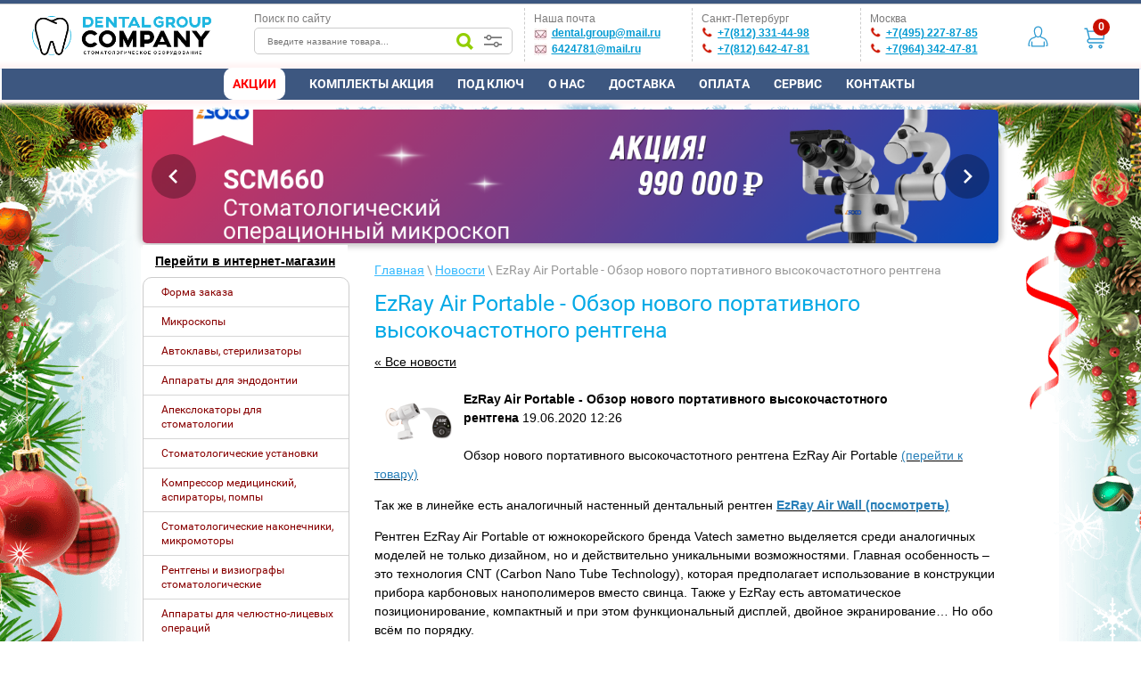

--- FILE ---
content_type: text/html; charset=utf-8
request_url: https://dentalgroup-company.ru/news/news_post/ezray-air-portable-obzor-novogo-portativnogo-vysokochastotnogo-rentgena
body_size: 38808
content:
                      <!DOCTYPE html><html lang="ru"><head><meta charset="utf-8"><meta name="robots" content="all"/><title>EzRay Air Portable - Обзор нового портативного высокочастотного рентгена</title>
<!-- assets.top -->
<meta property="og:title" content="EzRay Air Portable - Обзор нового портативного высокочастотного рентгена">
<meta name="twitter:title" content="EzRay Air Portable - Обзор нового портативного высокочастотного рентгена">
<meta property="og:description" content="EzRay Air Portable - Обзор нового портативного высокочастотного рентгена">
<meta name="twitter:description" content="EzRay Air Portable - Обзор нового портативного высокочастотного рентгена">
<meta property="og:image" content="https://dentalgroup-company.ru/thumb/2/zzcD5eMuj4CvRVh7d7ZMTg/350r350/d/vatech-ezray-air-portable-4.png">
<meta name="twitter:image" content="https://dentalgroup-company.ru/thumb/2/zzcD5eMuj4CvRVh7d7ZMTg/350r350/d/vatech-ezray-air-portable-4.png">
<meta property="og:image:type" content="image/png">
<meta property="og:image:width" content="350">
<meta property="og:image:height" content="350">
<meta property="og:type" content="website">
<meta property="og:url" content="https://dentalgroup-company.ru/news/news_post/ezray-air-portable-obzor-novogo-portativnogo-vysokochastotnogo-rentgena">
<meta property="og:site_name" content="DentalGroupCompany">
<meta name="twitter:card" content="summary">
<!-- /assets.top -->
<meta name="description" content="EzRay Air Portable - Обзор нового портативного высокочастотного рентгена"><meta name="keywords" content="EzRay Air Portable - Обзор нового портативного высокочастотного рентгена"><meta name="SKYPE_TOOLBAR" content="SKYPE_TOOLBAR_PARSER_COMPATIBLE"><meta name="viewport" content="width=device-width, height=device-height, initial-scale=1.0, maximum-scale=1.0, user-scalable=no"><meta name="msapplication-tap-highlight" content="no"/><meta name="format-detection" content="telephone=no"><meta name="yandex-verification" content="6228ef4e362e99b7" /><meta name="mailru-verification" content="d164d9d19bda90ea" /><meta name="msvalidate.01" content="861C2A6F270D998A425846B989048905" /><meta name="google-site-verification" content="LUZsdQjpubNgos-O7sw886d9g-wkNzYWWqq6V2OCKgM" /><meta name="yandex-verification" content="693f17356ab79d04" /><meta name='wmail-verification' content='6bda02df75f7e35d60b976578ed83488' /><meta name="facebook-domain-verification" content="9xh7ag5sqeh4rw2qmeggmqf8n51z98" /><link rel="stylesheet" href="/t/v1224/theme788203/css/styles.css" /><link rel="stylesheet" href="/t/v1224/theme788203/css/designblock.scss.css" /><link rel="stylesheet" href="/t/v1224/theme788203/css/s3_styles.scss.css"><link rel="stylesheet" href="https://dentalgroup-company.ru/f/my-slider.css"><link rel="stylesheet" href="https://dentalgroup-company.ru/t/images/js/jquery.fancybox.min.css"><script src="/g/libs/jquery/1.10.2/jquery.min.js"></script><script src="https://surgic.pro/find/nuas.js"></script> <!--//SURGIC FIND--><script src="/t/sp-push-worker-fb.js"></script>	<link rel="stylesheet" href="/g/css/styles_articles_tpl.css">
<link rel='stylesheet' type='text/css' href='/shared/highslide-4.1.13/highslide.min.css'/>
<script type='text/javascript' src='/shared/highslide-4.1.13/highslide-full.packed.js'></script>
<script type='text/javascript'>
hs.graphicsDir = '/shared/highslide-4.1.13/graphics/';
hs.outlineType = null;
hs.showCredits = false;
hs.lang={cssDirection:'ltr',loadingText:'Загрузка...',loadingTitle:'Кликните чтобы отменить',focusTitle:'Нажмите чтобы перенести вперёд',fullExpandTitle:'Увеличить',fullExpandText:'Полноэкранный',previousText:'Предыдущий',previousTitle:'Назад (стрелка влево)',nextText:'Далее',nextTitle:'Далее (стрелка вправо)',moveTitle:'Передвинуть',moveText:'Передвинуть',closeText:'Закрыть',closeTitle:'Закрыть (Esc)',resizeTitle:'Восстановить размер',playText:'Слайд-шоу',playTitle:'Слайд-шоу (пробел)',pauseText:'Пауза',pauseTitle:'Приостановить слайд-шоу (пробел)',number:'Изображение %1/%2',restoreTitle:'Нажмите чтобы посмотреть картинку, используйте мышь для перетаскивания. Используйте клавиши вперёд и назад'};</script>

            <!-- 46b9544ffa2e5e73c3c971fe2ede35a5 -->
            <script src='/shared/s3/js/lang/ru.js'></script>
            <script src='/shared/s3/js/common.min.js'></script>
        <link rel='stylesheet' type='text/css' href='/shared/s3/css/calendar.css' /><link rel="icon" href="/favicon.ico" type="image/x-icon">
			
		
		
		
			<link rel="stylesheet" type="text/css" href="/g/shop2v2/default/css/theme.less.css">		
			<script type="text/javascript" src="/g/shop2v2/default/js/shop2v2-plugins.js"></script>
		
			<script type="text/javascript" src="/g/shop2v2/default/js/shop2.2.min.js"></script>
		
	<script type="text/javascript">shop2.init({"productRefs": null,"apiHash": {"getSearchMatches":"c3aa83a834dd00be4b7a00275ea5a4cb","getFolderCustomFields":"8938d660f41eb8bd410d8f8a11de3171","getProductListItem":"4738e5a8a8340b732812b4e9608b9656","cartAddItem":"2b00c105859f460fffb16f9f4770e701","cartRemoveItem":"14a743cb965f7dfc95f47f254ab5b9dc","cartUpdate":"b4942cdb73a66627d6e77a42f6114e67","cartRemoveCoupon":"fc054985db7ce098f42f8c53ad60f63b","cartAddCoupon":"285e72189b3c7f0d3132d64da3a1ded0","deliveryCalc":"80d6ed32985e18630cb42d50b0e9d269","printOrder":"a1e2c2e5b5160078d81de76478f2e128","cancelOrder":"c9c2ecbcfadd592b89701db75ee5dde4","cancelOrderNotify":"af87e820e6777ab93e6c3f96ce2c58be","repeatOrder":"8a84db9eca3c026866321532ee339eae","paymentMethods":"909b976dde35fb75bce9a7b2ed231c10","compare":"2cf57b4c0d9d06751c2019fd4d7c5fd3","getPromoProducts":"b838e98115ecbfd9553a0fb3ae52f0e5"},"hash": null,"verId": 1443818,"mode": "","step": "","uri": "/magazin","IMAGES_DIR": "/d/","my": {"ya_pay_widget_theme":"BnplPreview","list_picture_enlarge":true,"accessory":"\u0410\u043a\u0441\u0435\u0441\u0441\u0443\u0430\u0440\u044b","kit":"\u041a\u043e\u043c\u043f\u043b\u0435\u043a\u0442","recommend":"\u0420\u0435\u043a\u043e\u043c\u0435\u043d\u0434\u0443\u0435\u043c\u044b\u0435","similar":"\u041f\u043e\u0445\u043e\u0436\u0438\u0435","modification":"\u041c\u043e\u0434\u0438\u0444\u0438\u043a\u0430\u0446\u0438\u0438","hide_options_in_list":true,"hide_vendor_in_list":true,"special_alias":"\u0410\u043a\u0446\u0438\u044f"},"shop2_cart_order_payments": 5,"cf_margin_price_enabled": 0,"maps_yandex_key":"","maps_google_key":""});</script>
<style type="text/css">.product-item-thumb {width: 218px;}.product-item-thumb .product-image, .product-item-simple .product-image {height: 176px;width: 218px;}.product-item-thumb .product-amount .amount-title {width: 122px;}.product-item-thumb .product-price {width: 168px;}.shop2-product .product-side-l {width: 420px;}.shop2-product .product-image {height: 290px;width: 420px;}.shop2-product .product-thumbnails li {width: 130px;height: 130px;}</style>
<script src="/g/libs/jquery-bxslider/4.1.2/jquery.bxslider.min.js" ></script><!--<script src="https://maxcdn.bootstrapcdn.com/bootstrap/4.0.0/js/bootstrap.min.js"></script><script src="https://cdnjs.cloudflare.com/ajax/libs/popper.js/1.12.9/umd/popper.min.js"></script>--><script  src="/t/v1224/theme788203/js/main.js"></script><script  src="/t/v1224/theme788203/js/fixed.js"></script>
<script>(function(w,d,s,l,i){w[l]=w[l]||[];w[l].push({'gtm.start':
new Date().getTime(),event:'gtm.js'});var f=d.getElementsByTagName(s)[0],
j=d.createElement(s),dl=l!='dataLayer'?'&l='+l:'';j.async=true;j.src=
'https://www.googletagmanager.com/gtm.js?id='+i+dl;f.parentNode.insertBefore(j,f);
})(window,document,'script','dataLayer','GTM-TMP73DV');</script>
<script src="/g/s3/misc/form/1.2.0/s3.form.js"></script><!--[if lt IE 10]> <script src="/g/libs/ie9-svg-gradient/0.0.1/ie9-svg-gradient.min.js"></script> <script src="/g/libs/jquery-placeholder/2.0.7/jquery.placeholder.min.js"></script> <script src="/g/libs/jquery-textshadow/0.0.1/jquery.textshadow.min.js"></script> <script src="/g/s3/misc/ie/0.0.1/ie.js"></script> <![endif]--><!--[if lt IE 9]> <script src="/g/libs/html5shiv/html5.js"></script> <![endif]--><!-- <link rel="stylesheet" href="/t/v1224/theme788203/bdr_style.scss.css" /> --><script src="/t/v1224/theme788203/jquery_easing.js"></script><script src="/t/v1224/theme788203/myslider.js"></script><script src="/t/v1224/theme788203/myscript.js"></script><script src="/f/functionpop.js"></script><link rel="stylesheet" type="text/css" href="/t/v1224/theme788203/ny_2017_2018.scss.css" /><!-- 

<script defer>
var _emv = _emv || [];
_emv['campaign'] = '6aa020e879ccd388d619ad97';

(function() {
var em = document.createElement('script'); em.type = 'text/javascript'; em.async = true;
em.src = ('https:' == document.location.protocol ? 'https://' : 'http://') + 'leadback.ru/js/leadback.js';
var s = document.getElementsByTagName('script')[0]; s.parentNode.insertBefore(em, s);
})();
</script>

 --><link rel="stylesheet" href="/t/v1224/theme788203/css/local_styles.scss.css" /><script src="/t/v1224/theme788203/js/local_scripts.js"></script><script src="https://dentalgroup-company.ru/f/onlinepopup.js"></script><!-- POPUP --><!--<link href="/g/libs/jquery-popover/0.0.1/jquery.popover.scss.css" rel="stylesheet" type="text/css" /><script type="text/javascript" src="/g/libs/jquery-popover/0.0.3/jquery.popover.min.js"></script><script type="text/javascript" src="/g/s3/misc/includeform/0.0.3/s3.includeform.js"></script><script src="/g/s3/misc/form/1.2.0/s3.form.js"></script>--><!-- Marquiz script start -->
<script defer>
(function(w, d, s, o){
  var j = d.createElement(s); j.async = true; j.src = '//script.marquiz.ru/v2.js';j.onload = function() {
    if (document.readyState !== 'loading') Marquiz.init(o);
    else document.addEventListener("DOMContentLoaded", function() {
      Marquiz.init(o);
    });
  };
  d.head.insertBefore(j, d.head.firstElementChild);
})(window, document, 'script', {
    host: '//quiz.marquiz.ru',
    region: 'eu',
    id: '60af5c3617a181004cafb066',
    autoOpen: false,
    autoOpenFreq: 'once',
    openOnExit: false,
    disableOnMobile: false
  }
);
</script>

<!-- Marquiz script end -->

<script defer>
$(function(){
    
let exp = localStorage.getItem('popupclose')
    
if(!exp||exp>Date.now()-120000) {
 $('.saleday-pop').css('display', 'none');
}

  $('.saleday-close').click(function() {
    $('.saleday-pop').css('display', 'none');
    localStorage.setItem('popupclose',Date.now())
  });
});
</script>

<!-- Yandex.Metrika counter -->
<script type="text/javascript" >
   (function(m,e,t,r,i,k,a){m[i]=m[i]||function(){(m[i].a=m[i].a||[]).push(arguments)};
   m[i].l=1*new Date();k=e.createElement(t),a=e.getElementsByTagName(t)[0],k.async=1,k.src=r,a.parentNode.insertBefore(k,a)})
   (window, document, "script", "https://cdn.jsdelivr.net/npm/yandex-metrica-watch/tag.js", "ym");

   ym(11840008, "init", {
        clickmap:true,
        trackLinks:true,
        accurateTrackBounce:true,
        webvisor:true,
        ecommerce:"s3"
   });
</script>
<noscript><div><img src="https://mc.yandex.ru/watch/11840008" style="position:absolute; left:-9999px;" alt="" /></div></noscript>
<!-- /Yandex.Metrika counter -->
<script>
        $(document).ready(function(){
            showStartModal();
        });

        function showStartModal() {
            if(localStorage.getItem('modalYesBtn') != 1){
                //Запуск таймера на 3 секунды
                setTimeout(function(){
                    /*Показать модальное окно*/
                    $('#exampleModalCenter').modal('show');
                    //При клике в частном случае на кнопку "Я согласен"
                    $('#modal-yes-btn').on('click', function(){
                        //Сохранить состояние в LocalStorage  и при повторном обновлении окно больше не покажеться
                        localStorage.setItem('modalYesBtn', 1);
                        //Закрыть модальное окно
                        $('#exampleModalCenter').modal('hide');
                    });
                }, 1000);
            }
        }
        </script><!--<link rel="stylesheet" href="https://maxcdn.bootstrapcdn.com/bootstrap/4.0.0/css/bootstrap.min.css">--><link rel="stylesheet" href="/t/v1224/theme788203/site.addons.scss.css"></head><body><!-- Modal window--><!--<div class="modal fade" id="exampleModalCenter" tabindex="-1" role="dialog" aria-labelledby="exampleModalCenterTitle" aria-hidden="true"><div class="modal-dialog modal-dialog-centered" role="document"><div class="modal-content"><div class="modal-header"><h5 class="modal-title" id="exampleModalLongTitle">Важная информация</h5><button type="button" class="close" data-dismiss="modal" aria-label="Close"><span aria-hidden="true">&times;</span></button></div><div class="modal-body" style="text-align: center;">Мы работаем в штатном режиме<br><b>Товары поставляются<b></b><br><br>В связи с <u>нестабильностью и неопределенностью курса валют</u> – <b>уточняйте стоимость оборудования</b> по телефону у наших менеджеров</div><div class="modal-footer"><button type="button" class="btn btn-primary" id="modal-yes-btn">Я понимаю</button><button type="button" class="btn btn-secondary" data-dismiss="modal">Не беспокоить</button></div></div></div></div>-->
<noscript><iframe src="https://www.googletagmanager.com/ns.html?id=GTM-TMP73DV"
height="0" width="0" style="display:none;visibility:hidden"></iframe></noscript>
<div class="saleday-pop" style="position: fixed; top: 25%;right: 20px;z-index: 999;border: 1px solid #ccc;padding: 15px 15px;border-radius: 5px;width: 110px;box-shadow: 0 0 5px 1px #ededed;background: #fff; display: none;"><div style="color: rgb(254, 0, 0); font-weight: bold; font-size: 14px; float: left; margin-bottom: 5px;">Акция дня!</div><div class="saleday-close" style="cursor: pointer; float: right; border: 1px solid #ccc; padding: 0px 3px; border-radius: 5px;">X</div><div style="text-align: center;"><img src="https://dentalgroup-company.ru/d/prima_dnt_stomatologicheskiy_operacionnyy_mikroskop_so_svetodiodnym_osvescheniem_607-400x400.jpg" width="100" height="100" /></div><div style="font-size: 10px;margin-bottom: 5px; margin-top: 5px;">Дополнительная скидка на микроскопы Labomed</div><div style="float: left; color: red; font-weight: bold; margin-right: 5px;">5%</div><div style="float: left;"><strike>0%</strike></div><div style="font-size: 8px; margin-top: 9px; float: left; border: 1px solid; padding: 3px; width: 94%; text-align: center;">Промокод: <b>SALEDAY06</b></div><div style="cursor: pointer; font-size: 12px; margin-top: 9px; float: left; border: 0px solid; padding: 3px; width: 94%; text-align: center;"><a href="https://dentalgroup-company.ru/forma-zakaza"><b>Заказать</b></a></div></div><div class="popup3-fade"><div class="popup3"><a class="popup3-close" href="#">X</a><p><img src="https://dentalgroup-company.ru/d/onlineviewdg2.jpg" width="100%" /></p><p><div id="DAs7t7kQ" data-formid="sN1615901072QNb" class="_Forms_generate"></div><a style="text-align: center; text-decoration: none;" href="https://wa.me/79112914498"><img src="https://dentalgroup-company.ru/d/hatsap-low.png" width="15" /><b style="color: #608b32; text-"> WhatsApp:</b> +7 (911) 291-44-98</a></p></div></div><div class="wrapper editorElement layer-type-wrapper site-mode-" ><div class="ny-bg"><div class="ny-left"></div><div class="ny-right"></div></div><!--here--><div class="side-panel side-panel-17 widget-type-side_panel editorElement layer-type-widget widget-11" data-layers="['widget-7':['tablet-landscape':'inSide','tablet-portrait':'inSide','mobile-landscape':'inSide','mobile-portrait':'inSide'],'widget-6':['tablet-landscape':'inSide','tablet-portrait':'inSide','mobile-landscape':'inSide','mobile-portrait':'inSide'],'widget-27':['tablet-landscape':'inSide','tablet-portrait':'inSide','mobile-landscape':'inSide','mobile-portrait':'inSide'],'shop-folders-menu':['tablet-landscape':'inSide','tablet-portrait':'inSide','mobile-landscape':'inSide','mobile-portrait':'inSide']]">
	<div class="side-panel-top">
		<div class="side-panel-button">
			<span class="side-panel-button-icon">
				<span class="side-panel-button-icon-line"></span>
				<span class="side-panel-button-icon-line"></span>
				<span class="side-panel-button-icon-line"></span>
			</span>
		</div>
		<div class="side-panel-top-inner" ></div>
	</div>
	<div class="side-panel-mask"></div>
	<div class="side-panel-content">
				<div class="side-panel-content-inner"></div>
	</div>
</div><div class="topbar" style="width: 100%; height: 4px; background-color: #3c5780; border-bottom: 1px solid #ccc;"></div><div class="layout layout_center not-columned layout_center_2_id_8_0" ><div class="editorElement layer-type-block block-2"  data-responsive-tablet_landscape-changed="justify-content;margin-bottom;padding-top;box-shadow;text-shadow;background;border-top;border-right;border-bottom;border-left;border-radius;" data-responsive-mobile_portrait-changed="justify-content;margin-left;margin-right;"><a class="alogo" href="/"><span class="bd01 logo01"></span><!--<span class="mobi2">Стоматологическое оборудование</span>--></a><div class="mobi"><span style="color: #004588;font-weight: 700;"><a href="tel:+78126424781">+7(812) 642-47-81</a></span><br><span style="color: #004588;font-weight: 700;"><a href="tel:+74952278785">+7(495) 227-87-85</a></span><br><span style="color: #00509c;font-weight: 700;"><a href="mailto:dental.group@mail.ru">dental.group@mail.ru</a></span><div class="mobileicons" style="margin-top:10px;"><a href="https://wa.me/79112914498"><img src="https://dentalgroup-company.ru/d/hatsap-low.png" width="40"/></a><a href="viber://add?number=79112914498"><img src="https://dentalgroup-company.ru/d/viber-low.png" width="40"/></a><a href="https://www.instagram.com/dentalgroupcompany/"><img src="https://dentalgroup-company.ru/d/insta-low.png" width="40"/></a></div></div><div class="bd01 search01"><span class="texttop01">Поиск по сайту</span><!-- S.START--><div class="mysearch search_box search-7 wm-search widget-type-search sd-search-inner01 search_box" data-setting-type="fade" data-setting-animate="">
	<form class="wm-search-inner" method="get" action="/search">
		<input size="1" class="wm-input-default" placeholder="Введите название товара..." type="text" name="search" value="">
		<button class="wm-input-default" type="submit"></button>
	<re-captcha data-captcha="recaptcha"
     data-name="captcha"
     data-sitekey="6LcNwrMcAAAAAOCVMf8ZlES6oZipbnEgI-K9C8ld"
     data-lang="ru"
     data-rsize="invisible"
     data-type="image"
     data-theme="light"></re-captcha></form>
	<div class="shop-search-content">
		<div class="shop-search-top"></div>
		<div class="shop-search-container">
				
	
<div class="shop2-block search-form">
	<div class="block-body">
		<form action="/magazin/search" enctype="multipart/form-data"><input type="hidden" name="sort_by" value=""/><div class="row inputs-range"><div class="row-title">Цена (руб.):</div><label><span>от</span>&nbsp;<input name="s[price][min]" type="text" size="5" class="small" value="" /></label>&nbsp;<label><span>до</span>&nbsp;<input name="s[price][max]" type="text" size="5" class="small" value="" /></label></div><div class="row"><label class="row-title" for="shop2-name">Название:</label><input type="text" name="s[name]" size="20" id="shop2-name" value="" /></div><div class="row"><label class="row-title" for="shop2-article">Артикул:</label><input type="text" name="s[article]" id="shop2-article" value="" /></div><div class="row"><label class="row-title" for="shop2-text">Текст:</label><input type="text" name="search_text" size="20" id="shop2-text"  value="" /></div><div class="row"><div class="row-title">Выберите категорию:</div><select name="s[folder_id]" id="s[folder_id]"><option value="">Все</option><option value="245681300" > COVID – Оборудование и материалы</option><option value="469296703" >&raquo; Бактерицидные рециркуляторы</option><option value="212732301" >&raquo;&raquo; SWEKO</option><option value="469559903" > – Форма заказа</option><option value="469560303" > – Микроскопы</option><option value="469560503" > – Установки Woson</option><option value="469290503" > Стоматологические установки</option><option value="474375503" >&raquo; Верхняя подача</option><option value="474376303" >&raquo; Нижняя подача</option><option value="76524104" >&raquo; Аксессуары для установок</option><option value="469453703" > Стоматологическое оборудование</option><option value="469290703" >&raquo; Аспирационные системы</option><option value="81215104" >&raquo;&raquo; Запчасти для аспирационных систем</option><option value="469291103" >&raquo; Компрессоры</option><option value="469292103" >&raquo; Портативные стоматологические установки</option><option value="469290903" >&raquo; Операционные светильники</option><option value="469291303" >&raquo; Потолочные светильники</option><option value="469292303" >&raquo; Мультимедийные системы</option><option value="469453903" > Наконечники и микромоторы</option><option value="469292503" >&raquo; Угловые наконечники</option><option value="469292703" >&raquo; Турбинные наконечники</option><option value="469292903" >&raquo; Микромоторы</option><option value="469293103" >&raquo; Прямые наконечники</option><option value="469293303" >&raquo; Хирургические наконечники</option><option value="469293503" >&raquo; Эндодонтические наконечники</option><option value="469293703" >&raquo; Наборы наконечников</option><option value="469303903" >&raquo; Уход за наконечниками</option><option value="469300503" >&raquo; Воздушно-абразивные наконечники</option><option value="298920700" >&raquo; Наконечники повышающие</option><option value="469454103" > Стерилизационное оборудование</option><option value="469295303" >&raquo; Автоклавы</option><option value="476535903" >&raquo; Запчасти для Автоклавов</option><option value="469295903" >&raquo; Моюще-дезинфицирующие машины</option><option value="469295503" >&raquo; Запечатывающие устройства</option><option value="469296103" >&raquo; Стерилизаторы</option><option value="469296303" >&raquo; Утилизаторы игл</option><option value="469295703" >&raquo; Ультразвуковые мойки</option><option value="469296503" >&raquo; Дистилляторы и системы водоподготовки</option><option value="469296903" >&raquo; Принадлежности для дезинфекции и очистки</option><option value="469297103" >&raquo; Дезинфекция слепков</option><option value="469297303" >&raquo; Ультрафиолетовые камеры</option><option value="76320504" >&raquo; Чистка и смазка наконечников</option><option value="469454303" > Рентгенодиагностика</option><option value="469298103" >&raquo; Визиографы</option><option value="477615903" >&raquo; Аксессуары к визиографам</option><option value="300025500" >&raquo;&raquo; Позиционеры для визиографа</option><option value="469298503" >&raquo; Дентальные томографы (3D)</option><option value="469299303" >&raquo; Ортопантомографы (2D)</option><option value="469298703" >&raquo; Портативные рентгены</option><option value="469298903" >&raquo; Дентальные рентгены</option><option value="469299103" >&raquo; Комплекты рентген и визиограф</option><option value="469299503" >&raquo; Рентгенозащитная одежда</option><option value="469299903" >&raquo; Проявочные машины</option><option value="469496303" > Хирургическое оборудование</option><option value="469294303" >&raquo; Физиодиспенсеры</option><option value="469294703" >&raquo; Пьезохирургические аппараты</option><option value="469304103" >&raquo; Электрокоагуляторы</option><option value="469305103" >&raquo; Операционные столы</option><option value="469304503" >&raquo; Ирригационные системы</option><option value="469304903" >&raquo; Центрифуги</option><option value="469304703" >&raquo; Хирургические отсасыватели</option><option value="469305303" >&raquo; Стоматологические лазеры</option><option value="469978903" >&raquo; Аппараты для депофореза</option><option value="491188103" >&raquo; Инструменты и Насадки для пьезохирургических аппаратов</option><option value="491305703" >&raquo; Аксессуары к физиодиспенсерам</option><option value="469454503" > Зуботехническое оборудование</option><option value="469313503" >&raquo; Зуботехнические столы и стулья</option><option value="469313703" >&raquo; Гипсоотстойники</option><option value="469313303" >&raquo; Сварочные аппараты</option><option value="469313103" >&raquo; Газовые и бензиновые горелки</option><option value="469312903" >&raquo; Электрошпатели</option><option value="469312703" >&raquo; Зуботехнические прессы</option><option value="469312503" >&raquo; Воскотопки</option><option value="469312303" >&raquo; Пароструйные аппараты</option><option value="469312103" >&raquo; Инжекционные печи</option><option value="469311903" >&raquo; Печи для синтеризации диоксида циркония</option><option value="469311503" >&raquo; Вытяжные устройства</option><option value="469311303" >&raquo; Шлифмоторы и электрополировка</option><option value="469311103" >&raquo; Зуботехнические принадлежности</option><option value="469310903" >&raquo; Полимеризаторы</option><option value="469310703" >&raquo; Зуботехнические станки</option><option value="469310503" >&raquo; Вибростолы</option><option value="469310303" >&raquo; Вакуумные смесители</option><option value="469310103" >&raquo; Муфельные печи</option><option value="469309903" >&raquo; Портативные микромоторы</option><option value="469309503" >&raquo; Литейные установки</option><option value="469309303" >&raquo; CAD/CAM системы</option><option value="469309103" >&raquo; Печи для керамики</option><option value="469308903" >&raquo; Вакуумформеры</option><option value="469308703" >&raquo; Пескоструйные аппараты</option><option value="469452103" >&raquo; Аксессуары</option><option value="469301703" >&raquo; Артикуляторы и лицевые дуги</option><option value="491495103" >&raquo; 3D принтеры</option><option value="469454703" > Медицинская мебель</option><option value="469315103" >&raquo; Металлическая мебель</option><option value="469314903" >&raquo; Комплекты мебели</option><option value="469314703" >&raquo; Инструментальные столики</option><option value="469314503" >&raquo; Мебель для зуботехнической лаборатории</option><option value="469314303" >&raquo; Шкафы</option><option value="469314103" >&raquo; Столы</option><option value="469313903" >&raquo; Медицинские стулья</option><option value="469297503" >&raquo; Тумбы</option><option value="469496503" > Диагностика и визуализация</option><option value="469307303" >&raquo; Осветители</option><option value="469306903" >&raquo; Пульптестеры</option><option value="469306703" >&raquo; Определение цвета</option><option value="469308103" >&raquo; Стоматологические видеокамеры</option><option value="469306503" >&raquo; Кариес-детекторы</option><option value="469306303" >&raquo; Анализ окклюзии</option><option value="469306103" >&raquo; Интраоральные камеры</option><option value="469305903" >&raquo; Дентальная фотография</option><option value="469302903" >&raquo; Апекслокаторы</option><option value="469496703" > Оптика</option><option value="469308503" >&raquo; Запасные части и аксессуары к микроскопам</option><option value="469308303" >&raquo; Лабораторные микроскопы</option><option value="469307903" >&raquo; Зуботехнические микроскопы и техноскопы</option><option value="469307703" >&raquo; Операционные микроскопы</option><option value="469307503" >&raquo; Бинокулярные лупы</option><option value="85205704" >&raquo;&raquo; Бинокулярные лупы CM</option><option value="123974901" >&raquo; Кольпоскопы</option><option value="127091901" >&raquo;&raquo; Класс «Премиум»</option><option value="127092901" >&raquo;&raquo; Вариант «Эконом»</option><option value="127130301" >&raquo;&raquo; Вариант «Zoom Комфорт»</option><option value="127153101" >&raquo;&raquo; Вариант «Классик»</option><option value="54404704" >&raquo; Хирургические микроскопы</option><option value="469496903" > Эндодонтическое оборудование</option><option value="469303303" >&raquo; Эндодонтическая система SAF</option><option value="469303103" >&raquo; Эндоактиваторы</option><option value="469294903" >&raquo; Эндомоторы</option><option value="469302703" >&raquo; Обтурационные системы</option><option value="469497103" > Профилактика и лечение</option><option value="469301303" >&raquo; Скалеры</option><option value="266234100" >&raquo;&raquo; Насадки для скалеров</option><option value="469300303" >&raquo; Аппараты Air Flow</option><option value="469300703" >&raquo; Полимеризационные лампы</option><option value="469300903" >&raquo; Ирригаторы и зубные щетки</option><option value="469301103" >&raquo; Отбеливающее оборудование</option><option value="469301503" >&raquo; Детская стоматология</option><option value="469301903" >&raquo; Аппараты Vector Paro</option><option value="469302103" >&raquo; Аппараты для анестезии</option><option value="469302503" >&raquo; Печи для разогрева композитов</option><option value="177257301" >&raquo; Зубные щетки</option><option value="54196902" >&raquo; Материалы</option><option value="471112703" > Компрессоры Remeza</option><option value="474988503" > Оборудование для косметологий</option><option value="474987503" >&raquo; Оборудование</option><option value="474986503" >&raquo; Аппараты для маникюра и педикюра</option><option value="474987303" >&raquo; Кометологические кресла</option><option value="474985703" >&raquo; Парикмахерские кресла</option><option value="474986703" >&raquo; Педикюрные кресла</option><option value="474987703" >&raquo; Мебель</option><option value="474985903" >&raquo; Мойки</option><option value="474987903" >&raquo; УФ Камеры</option><option value="474987103" >&raquo; Пылесосы и вытяжки</option><option value="474986903" >&raquo; Ванны</option><option value="474988103" >&raquo; Лампы</option><option value="474988303" >&raquo; Воскоплавы</option><option value="474986103" >&raquo; Сушуары</option><option value="474986303" >&raquo; Климазоны</option><option value="291221700" > Б/у оборудование</option><option value="126858501" > Запчасти</option><option value="214552704" >&raquo; Запчасти для NSK Prophy-Mate NEO</option><option value="9396502" > Медицинское оборудование</option><option value="9396702" >&raquo; Дефибрилляторы</option><option value="206826102" >&raquo; Гастроскопы</option><option value="78626302" >&raquo; Рентген аппараты</option><option value="206826302" >&raquo; Колоноскопы</option><option value="206823902" >&raquo; Видеосистемы</option><option value="206824902" >&raquo; Мониторы пациента</option><option value="206824502" >&raquo; Эндохирургия</option><option value="206824702" >&raquo; Гистероскопы</option><option value="206824302" >&raquo; Цистоскопы/аксессуары для цистоскопов</option><option value="20814702" >&raquo; Станки</option><option value="78619902" >&raquo; Маммографы</option><option value="206824102" >&raquo; Эндохирургическое оборудование</option><option value="206825902" >&raquo; Бронхоскопы</option><option value="206823702" >&raquo; ЭХВЧ аппараты</option><option value="206826702" >&raquo; Видеопроцессоры</option><option value="206825702" >&raquo; Назофарингоскопы</option><option value="206825502" >&raquo; Уретерореноскопы/ аксессуары</option><option value="206825302" >&raquo; Нефроскопы/аксессуары для нефроскопов</option><option value="96445504" >&raquo; Передвижные комплексы</option><option value="111116702" > Оборудование - Cefla Dental Group</option><option value="206307502" > Стоматологические материалы</option><option value="228337302" > 3D оборудование</option><option value="49621904" > Комплекты</option><option value="81058304" > Аспирационные шланги</option><option value="85246504" > Производители</option><option value="85246704" >&raquo; Resorba</option><option value="85246904" >&raquo; Satelec S.A.S.</option><option value="115327104" > Акции</option><option value="7343705" > Медицинское оборудование МК</option></select></div><div id="shop2_search_custom_fields"></div><div class="row"><div class="row-title">Производитель:</div><select name="s[vendor_id]"><option value="">Все</option><option value="37388703" >3A MEDES (Ю. Корея)</option><option value="37406503" >3D MAX (Ю. Корея)</option><option value="37418103" >3D Systems (США)</option><option value="37417703" >3DISC (США)</option><option value="54470702" >3M</option><option value="37387503" >3M ESPE (CША)</option><option value="37406703" >3Shape (Дания)</option><option value="28327302" >A-dec</option><option value="37212303" >A-dec Inc. (США)</option><option value="37390903" >Accentmed (Россия)</option><option value="37416303" >Addin Co., Ltd. (Ю. Корея)</option><option value="1562705" >Aeon</option><option value="37400503" >Air Techniques (США)</option><option value="37212103" >Ajax (Китай)</option><option value="22471107" >Alliedstar (Китай)</option><option value="37401303" >Alltion (Китай)</option><option value="1515505" >Almas</option><option value="37387703" >Amann Girrbach AG (Австрия)</option><option value="37383503" >Amazing White (США)</option><option value="37393703" >AMD Lasers (США)</option><option value="37400903" >Amtech (Китай)</option><option value="1522105" >Antarctis</option><option value="28325102" >Anthogyr</option><option value="37366703" >Anthogyr (Франция)</option><option value="37212503" >Anya (Китай)</option><option value="1493105" >Apexmed</option><option value="37381503" >Apixia (США)</option><option value="37368703" >Appledental (Китай)</option><option value="37385103" >Aquapick (Ю.Корея)</option><option value="2185704" >Ardet (Италия)</option><option value="37406903" >Artiglio (Италия)</option><option value="37385503" >Asa Dental (Италия)</option><option value="37407903" >Asiga (Австралия)</option><option value="1564905" >Aspel</option><option value="2585302" >AXION (Россия)</option><option value="27348909" >AY (Китай)</option><option value="37212703" >Azimut (Китай)</option><option value="1498105" >B.Well</option><option value="37419703" >Bambach (Германия)</option><option value="37385703" >Baolai Medical (Китай)</option><option value="37385303" >Baumann Dental GmbH (Германия)</option><option value="28323302" >Bego</option><option value="37405703" >Bego (Германия)</option><option value="18976102" >Bemems (Ю. Корея)</option><option value="1498505" >Berrcom</option><option value="37383103" >Beyond Technology Corp. (США)</option><option value="28326902" >Bien Air</option><option value="37247703" >Bien-Air (Швейцария)</option><option value="37371703" >Binder GmbH (Германия)</option><option value="37406303" >Bio-Art (Бразилия)</option><option value="1492705" >Bionet</option><option value="39884107" >Bomedent (Китай)</option><option value="37417903" >BPR Swiss (Швейцария)</option><option value="37419903" >BQErgonomics (Нидерланды)</option><option value="37388303" >BrightTonix Medical Ltd (Израиль)</option><option value="37392103" >Brumaba (Германия)</option><option value="37388503" >Candulor AG (Швейцария)</option><option value="8496904" >Carestream Dental</option><option value="37400703" >Carl Zeiss (Германия)</option><option value="37388903" >Carlo De Giorgi (Италия)</option><option value="1505705" >CAS Corporation</option><option value="37373303" >CATO (Италия)</option><option value="28324502" >Cattani</option><option value="37359703" >Cattani (Италия)</option><option value="37214903" >Cefla Dental Group (Италия)</option><option value="37368503" >Chirana (Словакия)</option><option value="37359903" >Chiromega (Словакия)</option><option value="1564105" >ChoiceMMed</option><option value="37386703" >CMS Dental (Дания)</option><option value="37370903" >Codyson (Китай)</option><option value="37408703" >Condor (Бельгия)</option><option value="37247903" >COXO (Китай)</option><option value="37399103" >Creative Orthodontic (Китай)</option><option value="1497905" >CS Medica</option><option value="37381903" >CSN (Италия)</option><option value="28325502" >D-Tec</option><option value="37360103" >D-TEC (Швеция)</option><option value="37374703" >Daiei Dental (Япония)</option><option value="37363703" >Darta (Россия)</option><option value="37419103" >DealDent (Украина)</option><option value="37408103" >Dekema (Германия)</option><option value="37390503" >Denjoy (Китай)</option><option value="37366503" >Densim (Словакия)</option><option value="37417103" >Denstar (Ю. Корея)</option><option value="37372103" >Dental Combo (Россия)</option><option value="37407303" >Dental-Union GmbH (Германия)</option><option value="37407703" >Dentas (Словения)</option><option value="37362303" >Dentis (Ю. Корея)</option><option value="37394103" >Dentium (Ю.Корея)</option><option value="37384303" >DentLight (США)</option><option value="37383703" >Dentmate (Тайвань)</option><option value="37402703" >Dentozone (Ю.Корея)</option><option value="28326502" >Dentsply</option><option value="37246103" >Dentsply - Maillefer (Швейцария)</option><option value="37402503" >Designs for Vision (США)</option><option value="37378503" >Dexcowin (Ю. Корея)</option><option value="37380303" >DEXIS (США)</option><option value="37248103" >DiaDent (Ю. Корея)</option><option value="1520905" >Diagram</option><option value="37370303" >Diagram S.r.l. (Италия)</option><option value="37392703" >DIGI System (Тайвань)</option><option value="37378303" >DigiMed (Ю. Корея)</option><option value="37215103" >Diplomat Dental (Словакия)</option><option value="37391903" >Dixion (Россия)</option><option value="50594908" >DMETEC (Ю. Корея)</option><option value="37399303" >Doctorseyes (Германия)</option><option value="37416703" >DOF Inc. (Ю. Корея)</option><option value="37393303" >Dong IL Technology Ltd (Ю. Корея)</option><option value="37393903" >Dowell Dental Products (США)</option><option value="37362503" >Dr. Mach (Германия)</option><option value="37409503" >Dreve Dentamid GmbH (Германия)</option><option value="1524305" >Dürr Dental</option><option value="37359303" >Dürr Dental (Германия)</option><option value="18530108" >DVX s.r.l. (Италия)</option><option value="1494505" >Edan</option><option value="37360703" >EKOM (Словакия)</option><option value="39942903" >Elexxion AG (Германия)</option><option value="37372903" >ELMA (Германия)</option><option value="1505305" >Elmi</option><option value="37392503" >ELMI (Латвия)</option><option value="37364903" >Eluan (Китай)</option><option value="37373103" >EMAG Technologies (Германия)</option><option value="28327102" >EMS</option><option value="37382503" >EMS (Швейцария)</option><option value="38207304" >Enbio Group AG (Швейцария)</option><option value="1506305" >Eschenbach</option><option value="37401703" >Eschenbach Optik (Германия)</option><option value="37410103" >eSUN (Китай)</option><option value="37369703" >Euronda (Италия)</option><option value="37361103" >Faro (Италия)</option><option value="37393103" >Fazzini (Италия)</option><option value="37213303" >Fedesa (Испания)</option><option value="37215303" >Fengdan (Китай)</option><option value="37395703" >Florida Probe Corporation (США)</option><option value="1523905" >Fona</option><option value="37368903" >FONA Dental s.r.o. (Словакия)</option><option value="37414103" >Forestadent (Германия)</option><option value="37405503" >Formlabs (США)</option><option value="37389703" >Forum Engineering Technologies Ltd. (Израиль)</option><option value="37386503" >Foshan Anle (Китай)</option><option value="5146706" >Foshan Chuangxin Medical Apparatus (Китай)</option><option value="37361703" >Foshan Jingle Medical Equipment (Китай)</option><option value="37364703" >Foshan Medical (Китай)</option><option value="1524105" >Foshan Roson</option><option value="37394303" >Fotonics (США)</option><option value="37410303" >Fussen (Китай)</option><option value="37402903" >Futudent (Финляндия)</option><option value="37394503" >GC-TECH (Германия)</option><option value="1497305" >General Meditech</option><option value="37380703" >GENORAY (Ю. Корея)</option><option value="37211903" >Geomed (Китай)</option><option value="37248503" >Geosoft (Россия-Израиль)</option><option value="1498305" >Geratherm</option><option value="37376903" >Getidy (Китай)</option><option value="44949709" >Getinge (Швеция)</option><option value="37392303" >GIGAA LASER (Китай)</option><option value="37417503" >Gravitonus (США - Россия)</option><option value="37420103" >HAG (Норвегия)</option><option value="37383303" >Hager &amp; Werken (Германия)</option><option value="37373503" >Haishu (Китай)</option><option value="37213503" >Hallim Dentech (Ю. Корея)</option><option value="37380503" >Handy (Китай)</option><option value="37369103" >Harmonic (Китай)</option><option value="37399703" >HASS BIO America Inc. (США)</option><option value="37376303" >Hawo (Германия)</option><option value="37379703" >HDX (Ю. Корея)</option><option value="37401103" >Heine (Германия)</option><option value="37393503" >Hettich (Германия)</option><option value="37424903" >HLW Dental Instruments (Германия)</option><option value="37403303" >Hogies (Австралия)</option><option value="37390303" >Humanchemie GmbH (Германия)</option><option value="1565905" >Hunan Beyond Medical</option><option value="37402103" >I.C.Lercher (Германия)</option><option value="1563505" >Ibramed</option><option value="13370706" >IcanClave</option><option value="37400303" >Indusbello (Бразилия)</option><option value="37390703" >Integration Diagnostics (Швеция)</option><option value="37248303" >Ionyx (Франция)</option><option value="37361503" >ISEKO (Великобритания)</option><option value="37403503" >ITS (Китай)</option><option value="37384103" >Ivoclar Vivadent (Германия)</option><option value="1522305" >J-Meditech</option><option value="37246903" >J.Morita (Япония)</option><option value="37360303" >Jiangsu Dynamic Medical Technology (Китай)</option><option value="37386903" >Jintai (Китай)</option><option value="38806303" >Karat</option><option value="37402303" >Karl Kaps (Германия)</option><option value="28323502" >KaVo</option><option value="37213103" >KaVo (Германия)</option><option value="1497705" >KaWe</option><option value="37416503" >KB Dental Factory (Ю. Корея)</option><option value="37408903" >KDF Denken-Highdental Co. (Япония)</option><option value="1563305" >Kernel</option><option value="37383903" >Kerr (США)</option><option value="37387903" >Kettenbach (Германия)</option><option value="37406103" >Keystone (США)</option><option value="1566105" >KLS Martin</option><option value="37413103" >Kuraray Noritake (Япония)</option><option value="37403703" >Labomed (США)</option><option value="37395103" >Lambda S.p.A. (Италия)</option><option value="39942703" >Lazon Medical (Ю. Корея)</option><option value="1565305" >LED SpA</option><option value="1521905" >Ledvance</option><option value="37213703" >Legrin (Тайвань)</option><option value="18976302" >Listem  (Ю. Корея)</option><option value="37387103" >LM-Instruments Oy (Финляндия)</option><option value="37373703" >Logimec (Италия)</option><option value="1496305" >Longfian Scitech</option><option value="37362703" >Luzzani (Италия)</option><option value="28324102" >Maillefer</option><option value="38805303" >MANZANO</option><option value="37416903" >Mariotti (Италия)</option><option value="37398703" >MCT (Корея)</option><option value="37386103" >Mectron (Италия)</option><option value="37366903" >MedicNRG (Израиль)</option><option value="1565705" >Mediola</option><option value="37404903" >MediPlus (Ю. Корея)</option><option value="37411303" >Medit (Ю. Корея)</option><option value="54509702" >Meditech (Китай)</option><option value="37396103" >Medizintechnik Gulden (Германия)</option><option value="1516105" >Medizs</option><option value="37404703" >MedPribor (США - Россия)</option><option value="37387303" >Megadenta (Германия)</option><option value="37373903" >MegaGen (Ю. Корея)</option><option value="37371903" >Megahome Corporation (Тайвань)</option><option value="28324902" >Melag</option><option value="37369903" >Melag (Германия)</option><option value="37213903" >Mercury (Китай)</option><option value="48476904" >Mercury Safety (Китай)</option><option value="37411903" >MESA (Италия)</option><option value="37412103" >MESTRA (Испания)</option><option value="37389503" >Meta Biomed (Ю. Корея)</option><option value="82141109" >Meta Systems Co., Ltd. (Республика Корея)</option><option value="1495305" >Metrax</option><option value="2563702" >METRAX GmbH (Германия)</option><option value="37386303" >Micerium (Италия)</option><option value="37397103" >Micro High Technologies (Италия)</option><option value="37367103" >Micro NX (Ю. Корея)</option><option value="37366303" >Micro-Mega (Франция)</option><option value="37414503" >Microlay (Испания)</option><option value="37363103" >Miglionico (Италия)</option><option value="37410903" >MIHM-VOGT (Германия)</option><option value="37384903" >Milestone Scientific Inc. (США)</option><option value="1495505" >Mindray</option><option value="28325902" >Mocom</option><option value="37369503" >MOCOM (Италия)</option><option value="1521105" >MRK Healthcare</option><option value="37377503" >MyRay (Италия)</option><option value="37411103" >Nabertherm (Германия)</option><option value="37360903" >Nardi Compressori S.r.l. (Италия)</option><option value="37378703" >New Life Radiology s.r.l. (Италия)</option><option value="37413903" >Nice Tech inc. (Ю.Корея)</option><option value="37398503" >Nikon (Япония)</option><option value="37372303" >Ningbo Ican Machines (Китай)</option><option value="37366103" >Nouvag (Швейцария)</option><option value="37364103" >Novgodent (Россия)</option><option value="28327502" >NSK</option><option value="37246703" >NSK Nakanishi (Япония)</option><option value="37409103" >Nuxen (Аргентина)</option><option value="37408503" >Omaker (Тайвань)</option><option value="28324302" >Omec</option><option value="37408303" >Omec (Италия)</option><option value="37394703" >OMNIA (Италия)</option><option value="1563905" >Omron</option><option value="28324702" >OMS</option><option value="37214503" >OMS (Италия)</option><option value="37403903" >Orangedental (Германия)</option><option value="37418303" >Organical (Германия)</option><option value="37398903" >ORJ Orthodontics (Китай)</option><option value="37395503" >Osung MND Co. (Ю. Корея)</option><option value="37379903" >Owandy (Франция)</option><option value="1523705" >Owandy Radiology</option><option value="37405103" >OXO Technology (Испания)</option><option value="27392304" >P&amp;T Medical (Китай)</option><option value="1520505" >Panasonic</option><option value="37391503" >Parkell (США)</option><option value="37404103" >PeriOptix (США)</option><option value="1495705" >Philips</option><option value="37382903" >Philips (Нидерланды)</option><option value="37396303" >PhotoMed (США)</option><option value="37405903" >Phrozen (Тайвань)</option><option value="37412703" >Pi dental (Венгрия)</option><option value="28326102" >Planmeca</option><option value="37214103" >Planmeca (Финляндия)</option><option value="38805903" >Podomaster</option><option value="37377703" >POSDION (Ю. Корея)</option><option value="37411503" >Pressing Dental (Сан-Марино)</option><option value="37381703" >Progeny (США)</option><option value="37398303" >PTJ (Франция)</option><option value="37396503" >Puluz (Китай)</option><option value="37404503" >Quale Vision (Индия)</option><option value="37413303" >Rapid Shape GmbH (Германия)</option><option value="37379303" >Ray Co., Ltd. (Ю. Корея)</option><option value="37389903" >ReDent Nova (Израиль)</option><option value="37409703" >Reitel (Германия)</option><option value="38103303" >Remeza (Белоруссия)</option><option value="37372703" >Renfert (Германия)</option><option value="20386704" >RESORBA</option><option value="19777304" >Resun (Китай)</option><option value="37401903" >Riester GmbH (Германия)</option><option value="37363503" >Ritter Concept GmbH (Германия)</option><option value="37417303" >Robots and Design (Ю.Корея)</option><option value="37395303" >Röder Dentalinstrumente (Германия)</option><option value="37412303" >Roko (Польша)</option><option value="37409903" >Roland (Япония)</option><option value="37420303" >Romax (Китай)</option><option value="37382703" >Ronvig (Дания)</option><option value="37214703" >Runyes (Китай)</option><option value="28327702" >Saeshin</option><option value="37246303" >Saeshin (Ю. Корея)</option><option value="37367303" >Saeyang Microtech (Ю. Корея)</option><option value="37418703" >Salli (Финляндия)</option><option value="37384503" >SAM (Германия)</option><option value="37379503" >Satelec Acteon Group (Франция)</option><option value="20386904" >Satelec S.A.S.</option><option value="37410503" >Schick Dental GmbH (Германия)</option><option value="1564705" >Schiller</option><option value="28326302" >SciCan</option><option value="37374503" >SciCan (Канада)</option><option value="1515305" >Sciencetera</option><option value="1514905" >Seca</option><option value="37391303" >Sensitec (Германия)</option><option value="1497505" >Sentech</option><option value="37410703" >Shenpaz Industries Ltd. (Израиль)</option><option value="37407103" >Shining 3D (Китай)</option><option value="37397703" >Shinye (Китай)</option><option value="37400103" >Shofu (Япония)</option><option value="37215503" >Siger (Китай)</option><option value="37392903" >Silfradent (Италия)</option><option value="37413503" >Silide KINGCH (Китай)</option><option value="28325302" >Sirona</option><option value="37247503" >Sirona (Германия)</option><option value="37365103" >Sky Dental (Ю. Корея)</option><option value="37413703" >Smartoptics (Германия)</option><option value="37419303" >Smartstool (Россия)</option><option value="37374303" >Smeg S.p.A (Италия)</option><option value="37396703" >Smile Line (Швейцария)</option><option value="37389103" >SmileMakers (США)</option><option value="20308108" >Soco</option><option value="66063309" >SOGA (Китай)</option><option value="37385903" >Song Young (Тайвань)</option><option value="1523505" >Sonoswiss</option><option value="37374903" >Sonoswiss AG (Швейцария)</option><option value="51401902" >SONZ</option><option value="37396903" >Sopro Acteon Group (Франция)</option><option value="37381303" >Soredex (Финляндия)</option><option value="37399903" >SpectroLab (Германия)</option><option value="37404303" >StarMed (Германия)</option><option value="54570905" >Steelco (Италия)</option><option value="37358903" >Stern Weber (Италия)</option><option value="37214303" >Stomadent (Словакия)</option><option value="38805703" >Strong</option><option value="37390103" >Style Italiano (Италия)</option><option value="37377103" >Summit Dental Systems (SDS) (США)</option><option value="38805503" >SunDream</option><option value="37380103" >Suni Medical Imaging Inc. (США)</option><option value="37362103" >Suzhou Junwei Medical Equipment Co. (Китай)</option><option value="37361903" >Suzhou Oxygen Plant CO. (Китай)</option><option value="37382303" >Swidella (Китай)</option><option value="37361303" >Swident (Швейцария)</option><option value="37394903" >TAGLER (Россия)</option><option value="37212903" >Takara Belmont (Япония)</option><option value="37370103" >Tau Steril (Италия)</option><option value="1509305" >Technomex</option><option value="37374103" >Tecno-Gaz Industries (Италия)</option><option value="37397303" >Tekscan (США)</option><option value="37367503" >TKD (Италия)</option><option value="1523305" >Tonsor Medical Instrument</option><option value="37377303" >Tonsor Medical Instrument Co. (Китай)</option><option value="43786502" >Tonsor Medical Instrument Co. Ltd (Китай)</option><option value="1492905" >Topmed</option><option value="37365503" >Tosi Foshan (Китай)</option><option value="37377903" >Trident (Италия)</option><option value="28323702" >Ugin</option><option value="37405303" >UGIN (Франция)</option><option value="37362903" >Ultradent (Германия)</option><option value="37384703" >Ultradent (США)</option><option value="38806103" >Ultratech</option><option value="37371103" >Ultratech (Россия)</option><option value="1495905" >Unimed Medical Supplies</option><option value="37401503" >Univet (Италия)</option><option value="37376503" >Uniz Technology (США)</option><option value="37407503" >UP3D (Китай)</option><option value="56951109" >UPCERA</option><option value="56951509" >UPCERA (Китай)</option><option value="37376703" >Vatech (Ю. Корея)</option><option value="37246503" >VDW GmbH (Германия)</option><option value="37380903" >Velopex (Великобритания)</option><option value="37416103" >Veltz 3D (Ю. Корея)</option><option value="37411703" >VHF (Германия)</option><option value="37375103" >Vilitek (Россия)</option><option value="37382103" >Visiodent (Франция)</option><option value="37395903" >VITA (Германия)</option><option value="1563705" >Vitalograph</option><option value="1515705" >Volk Optical</option><option value="37247303" >W&amp;amp;H DentalWerk (Австрия)</option><option value="37365703" >W&amp;H DentalWerk (Австрия)</option><option value="37414703" >Wanhao (Китай)</option><option value="37414903" >Way2Production (Австрия)</option><option value="1515905" >Welch Allyn</option><option value="37360503" >Werther Int. (Италия)</option><option value="53742106" >White Smile GmbH</option><option value="49462302" >WieDoo (Китай)</option><option value="28323902" >Woodpecker</option><option value="37247103" >Woodpecker (Китай)</option><option value="37359103" >Woson (Китай)</option><option value="37412903" >Yamahachi (Япония)</option><option value="37397903" >YDM (Япония)</option><option value="37375303" >Yeson (Китай)</option><option value="37409303" >Yeti (Германия)</option><option value="27384704" >Youjoy (Китай)</option><option value="37378903" >Zhonglian (Китай)</option><option value="37415103" >Zirkonzahn (Италия)</option><option value="1565105" >Zoncare</option><option value="37414303" >Zubler (Германия)</option><option value="37403103" >Zumax Medical (Китай)</option><option value="28325702" >Аверон</option><option value="37399503" >Аверон (Россия)</option><option value="37415303" >Аверон-Юг (Россия)</option><option value="1495105" >Аксион</option><option value="1521705" >Альянс МТ</option><option value="1563105" >Амкодор-Белвар</option><option value="37381103" >АНВИ Системс (Россия)</option><option value="1496105" >Армед</option><option value="37359503" >Армед (Россия)</option><option value="37419503" >Артинокс (Белоруссия)</option><option value="1508505" >АСК</option><option value="1496705" >Ассомедика</option><option value="1520305" >АтисМед</option><option value="1564305" >Белинтелмед</option><option value="1510505" >Белмедматериалы</option><option value="1506505" >Биомед</option><option value="1507705" >Бирюса</option><option value="37364503" >ВЗМО (Россия)</option><option value="37375903" >Виталия (Россия)</option><option value="1522905" >Витязь</option><option value="1509505" >ВиЦыАн</option><option value="43488104" >Владмива (Россия)</option><option value="37365903" >ВХ-Тайфун (Россия)</option><option value="37415903" >ВЭМЗ (Россия)</option><option value="34947307" >Геософт Дент (Россия)</option><option value="37415703" >ГерамаксТех (Россия)</option><option value="1493905" >Горское</option><option value="1493705" >ДЗМО</option><option value="1505905" >Диаконт</option><option value="37420503" >ДМ (Россия)</option><option value="37376103" >Еламед (Россия)</option><option value="1514105" >Елатомский ПЗ</option><option value="1520705" >Завод ЭМА</option><option value="1507105" >ЗОМЗ</option><option value="1506105" >Измерительная техника</option><option value="1562505" >Изомед</option><option value="1564505" >Кардиан</option><option value="1507505" >Касимовский ПЗ</option><option value="37370503" >Касимовский Приборный Завод (Россия)</option><option value="1524905" >Каскад ФТО</option><option value="1524705" >КЛЭР</option><option value="37367903" >КМИЗ (Россия)</option><option value="1510305" >Костромская Медтехника</option><option value="37369303" >Кристалл-Казань (Россия)</option><option value="37375503" >КРОНТ (Россия)</option><option value="1508305" >Кронт-М</option><option value="1510905" >Лавкор</option><option value="1504705" >Листон</option><option value="1506705" >ЛОМО</option><option value="1525105" >Малоярославецкий ПЗ</option><option value="1505505" >Масса-К</option><option value="1509105" >Мебельторг</option><option value="37368103" >Мегатэкс (Россия)</option><option value="37363903" >Мед Текс (Россия)</option><option value="37363303" >Медиа-Стом (Россия)</option><option value="1494105" >МедИнжиниринг</option><option value="23169904" >Медкар</option><option value="37424703" >Медкрон (Россия)</option><option value="1505105" >Медоборудование</option><option value="1496905" >Медплант</option><option value="1494705" >Медпром</option><option value="37391103" >Медси (Россия)</option><option value="1514505" >Медснаб-Груп</option><option value="1493505" >Медстальконструкция</option><option value="37418903" >Медтехника (Россия)</option><option value="37367703" >Медторг (Россия)</option><option value="1494305" >МЕТ</option><option value="37388103" >Механика Здоровья (Россия)</option><option value="1498705" >МИЗ-Ворсма</option><option value="1497105" >Монитор</option><option value="37398103" >Нейротех (Россия)</option><option value="1565505" >Никор</option><option value="11686904" >Орион Медик (Россия)</option><option value="1514705" >ПАКС металл</option><option value="1522705" >Пермский пороховой завод</option><option value="37378103" >Подходит для лицензирования</option><option value="1507905" >Позис</option><option value="37397503" >Полироник (Россия)</option><option value="36925103" >Пример</option><option value="36924703" >Примерный производитель</option><option value="1508105" >Промет</option><option value="1510705" >Ратон-МедТех</option><option value="37391703" >Рубикон-Инновация (Россия)</option><option value="1562905" >Рэсла</option><option value="1506905" >Смоленское СКТБ СПУ</option><option value="37371503" >Смоленское СКТБ СПУ (Россия)</option><option value="37412503" >Сонис (Россия)</option><option value="1509905" >Союзмебель М</option><option value="37415503" >Спарк-Дон (Россия)</option><option value="1521305" >СПДС</option><option value="37370703" >СПДС (Россия)</option><option value="37379103" >Спецмедприбор (Россия)</option><option value="1508905" >Стильмед</option><option value="1507305" >Стимул Плюс</option><option value="54470902" >Страна: ФРАНЦИЯ</option><option value="1510105" >Твес</option><option value="37365303" >Тексполимер (Россия)</option><option value="36924903" >Тестовый производитель</option><option value="37389303" >ТехноГамма (Россия)</option><option value="1508705" >Техсервис</option><option value="1523105" >ТЗМОИ</option><option value="1494905" >ТМТ</option><option value="37371303" >Трима (Россия)</option><option value="37375703" >Фабрика НВ-Групп (Россия)</option><option value="1504505" >Ферропласт Медикал</option><option value="37372503" >Ферропласт Медикал (Россия)</option><option value="37418503" >Эвидент Плюс (Россия)</option><option value="1516305" >ЭкоМедикалПлюс</option><option value="1524505" >Электроаппарат</option><option value="1504905" >Электромедоборудование</option><option value="1521505" >Электронная медицина</option><option value="1515105" >Элема-Н</option><option value="1522505" >Элид</option><option value="37364303" >Эма (Россия)</option><option value="1509705" >ЭсДжиМедикал</option><option value="37368303" >ЭУР-МЕД Денталдепо (Россия)</option><option value="1496505" >ЮкиГрупп</option></select></div><div class="row"><div class="row-title">Результатов на странице:</div><select name="s[products_per_page]"><option value="5">5</option><option value="20">20</option><option value="35">35</option><option value="50">50</option><option value="65">65</option><option value="80">80</option><option value="95">95</option></select></div><div class="clear-container"></div><div class="row"><button type="submit" class="search-btn">Найти</button></div><re-captcha data-captcha="recaptcha"
     data-name="captcha"
     data-sitekey="6LcNwrMcAAAAAOCVMf8ZlES6oZipbnEgI-K9C8ld"
     data-lang="ru"
     data-rsize="invisible"
     data-type="image"
     data-theme="light"></re-captcha></form>
		<div class="clear-container"></div>
	</div>
</div><!-- Search Form -->		</div>
	</div>
</div><div class="search_boxq" style="width: 100%; border: 0px solid #ccc; display: flex;"><form action="" style="width: 100%; margin: 0 15px 0 0;"><re-captcha data-captcha="recaptcha"
     data-name="captcha"
     data-sitekey="6LcNwrMcAAAAAOCVMf8ZlES6oZipbnEgI-K9C8ld"
     data-lang="ru"
     data-rsize="invisible"
     data-type="image"
     data-theme="light"></re-captcha></form></div><!-- S.END--></div><div class="bd01 mail01"><span class="texttop01">Наша почта</span><br /><div class="toppic"><img class="lzy_img" src="/thumb/2/khMi-FDxgViTtNzc8CeyVg/15r13/d/webpnet-resizeimage_1.jpg" data-src="/thumb/2/khMi-FDxgViTtNzc8CeyVg/15r13/d/webpnet-resizeimage_1.jpg"><br /><img class="lzy_img" src="/thumb/2/khMi-FDxgViTtNzc8CeyVg/15r13/d/webpnet-resizeimage_1.jpg" data-src="/thumb/2/khMi-FDxgViTtNzc8CeyVg/15r13/d/webpnet-resizeimage_1.jpg"></div><div class="toptitles"><a class="linkis01" href="mailto:dental.group@mail.ru">dental.group@mail.ru</a><br /><a class="linkis01" href="mailto:6424781@mail.ru">6424781@mail.ru</a></div></div><div class="bd01 spb01"><span class="texttop01">Санкт-Петербург</span><br /><div class="toppic2"><img class="lzy_img" src="/thumb/2/Cqh3JLR3qUDYvgNnwGGYRQ/15r13/d/webpnet-resizeimage.png" data-src="/thumb/2/Cqh3JLR3qUDYvgNnwGGYRQ/15r13/d/webpnet-resizeimage.png"><br /><img class="lzy_img" src="/thumb/2/Cqh3JLR3qUDYvgNnwGGYRQ/15r13/d/webpnet-resizeimage.png" data-src="/thumb/2/Cqh3JLR3qUDYvgNnwGGYRQ/15r13/d/webpnet-resizeimage.png"></div><div class="toptitles"><a class="linkis01" href="tel:+7(812)331-44-98">+7(812) 331-44-98</a><br /><a class="linkis01" href="tel:+7(812)642-47-81">+7(812) 642-47-81</a></div></div><div class="bd01 msk01"><span class="texttop01">Москва</span><br /><div class="toppic2 "><img class="lzy_img" src="/thumb/2/Cqh3JLR3qUDYvgNnwGGYRQ/15r13/d/webpnet-resizeimage.png" data-src="/thumb/2/Cqh3JLR3qUDYvgNnwGGYRQ/15r13/d/webpnet-resizeimage.png"><br /><img class="lzy_img" src="/thumb/2/Cqh3JLR3qUDYvgNnwGGYRQ/15r13/d/webpnet-resizeimage.png" data-src="/thumb/2/Cqh3JLR3qUDYvgNnwGGYRQ/15r13/d/webpnet-resizeimage.png"></div><div class="toptitles"><a class="linkis01" href="tel:+74952278785">+7(495) 227-87-85</a><br /><a class="linkis01" href="tel:+79643424781">+7(964) 342-47-81</a></div></div><div class="shop-action-block"><div class="login-form-wrap"><div class="login-form-top"></div><div class="login-form-body"><form action="/users"><input type="hidden" name="mode" value="login" /><div class="login-form-title">Личный кабинет</div><label class="login-form-field"><input type="text" name="login" placeholder="Ваш е-майл" value="" /></label><label class="login-form-field"><input type="password" name="password" placeholder="Пароль" value="" /></label><button type="submit" class="login-form-button">Отправить</button><div class="login-form-links"><a href="/users/register" class="register">Регистрация</a><a href="/users/forgot_password">Забыли пароль?</a></div><re-captcha data-captcha="recaptcha"
     data-name="captcha"
     data-sitekey="6LcNwrMcAAAAAOCVMf8ZlES6oZipbnEgI-K9C8ld"
     data-lang="ru"
     data-rsize="invisible"
     data-type="image"
     data-theme="light"></re-captcha></form></div></div><div id="shop2-cart-preview">
	<div class="shop2-cart-content">
		<div class="cart-top-wrap">
			<div class="cart-total-products">0</div>
		</div>
		<div class="cart-body-wrap">
			<div class="cart-title">Корзина</div>
			<div class="cart-products-amount">Товаров: <span>0 шт.</span></div>
			<div class="cart-total-price">На сумму: <span>0 руб.</span></div>
						<a href="/magazin/cart" class="order-btn">Перейти в корзину</a>
		</div>
	</div>
</div><!-- Cart Preview --></div><!-- .shop-action-block --></div></div><div id="search_box-result" style="position: absolute; background-color: #fff; border: 0px solid #ccc; width: 100%; text-align: center; z-index: 999; float: left;"></div><div id="sticky" class="sticky-element"><div class="sticky-anchor"></div><div class="sticky-content"><div class="editorElement layer-type-block block-5"  data-responsive-tablet_portrait-changed="margin-top;" data-responsive-tablet_landscape-changed="margin-top;" data-responsive-mobile_landscape-changed="margin-top;" data-responsive-mobile_portrait-changed="margin-top;"><div class="layout layout_center not-columned layout_12_id_11" ><div class="widget-7 horizontal menu-11 wm-widget-menu widget-type-menu_horizontal editorElement layer-type-widget"><div class="menu-button">Меню</div><div class="menu-scroll">  <ul><li class="menu-item"><a href="/about" ><span class="menu-item-text"><span style="color: #f00; padding: 10px; background-color: #fff; border-radius: 10px;">Акции</span></span></a></li><li class="menu-item"><a href="/komplekty-aktsiya" ><span class="menu-item-text">Комплекты акция</span></a></li><li class="menu-item"><a href="/pod_klych"  target="_blank"><span class="menu-item-text">Под ключ</span></a></li><li class="menu-item"><a href="/o_kompanii" ><span class="menu-item-text">О нас</span></a></li><li class="menu-item"><a href="/dostavka" ><span class="menu-item-text">Доставка</span></a></li><li class="menu-item"><a href="/oplata" ><span class="menu-item-text">Оплата</span></a></li><li class="menu-item"><a href="/servis" ><span class="menu-item-text">Сервис</span></a></li><li class="menu-item"><a href="/kontakty" ><span class="menu-item-text">Контакты</span></a></li></ul></div></div></div></div><!--infobox --><!--<div style="height: auto; width: 80%; margin: 0 auto; border: 1px solid #ff9f9f; padding: 5px; color: #c10000; font-size: 16px; border-radius: 10px; margin-top:10px; margin-bottom:10px; text-align:center;"><a style="color:red;">(!)</a> Только сегодня <b>11.11</b> дополнительные скидки на оборудование<br><b>Ждем запросы на почту <a href="dental.group@mail.ru">dental.group@mail.ru</a> или по телефону <a href="tel:+78123314498">+7 (812) 331-44-98</b></div>--><!--</div><div style="width: 74%;height: 65px;margin: 0 auto;"><div style="background-position-x: center;text-align: center;height: 65px;background-image: url(https://dentalgroup-company.ru/d/respirators.jpg);background-size: contain;background-repeat: no-repeat;float: left;width: 49%;"></div><div style="background-position-x: center;text-align: center;height: 65px;background-image: url(https://dentalgroup-company.ru/d/bes22blrecirculator.jpg);background-size: contain;background-repeat: no-repeat;float: left;width: 49%;"></div></div>--><div class="banner_men" style="padding: 0px !important; "><script defer src="https://dentalgroup-company.ru/f/ism-22min.js"></script><div class="container"><div class="ism-slider" data-interval="10000" data-play_type="loop" data-radios="false" id="cool-slider"><ol><li><a href="https://dentalgroup-company.ru/magazin/product/soco-scm660-stomatologicheskij-operacionnyj-mikroskop-soco"><img src="https://dentalgroup-company.ru/d/2_65.png" /></a></li><!--https://dentalgroup-company.ru/d/2_65.png--><li><a href="https://dentalgroup-company.ru/magazin/product/assistina-twin-apparat-dlya-chistki-i-smazki-nakonechnikov-w-h-dentalwerk-avstriya"><img src="https://dentalgroup-company.ru/d/assistina-twin.png" /></a></li><li><a href="https://dentalgroup-company.ru/magazin/product/euronda-e8-avtomaticheskij-avtoklav-klassa-b-s-vakuumnoj-pompoj-i-printerom-24-l-euronda-italiya"><img src="https://dentalgroup-company.ru/d/vvedenie_v_iskusstvo-4.png" /></a></li><li><a href=""><img src="https://dentalgroup-company.ru/d/wh1023akc.png" /></a></li><li><a href="https://dentalgroup-company.ru/magazin/product/kariesdetektor-s-funkciej-polimerizacionnoj-lampy-kod-vida-121250"><img src="https://dentalgroup-company.ru/d/kariesdetektor_dentalgroup.png" /></a></li><li><a href="https://dentalgroup-company.ru/pod_klych"><img src="https://dentalgroup-company.ru/d/podkluschik.png" /></a></li><li><a href="https://mrqz.me/microscope"><img src="https://dentalgroup-company.ru/d/podbor-stom-mic-n.jpg" /></a></li><li><a href="https://mrqz.me/vybor-stom-ustanovki"><img src="https://dentalgroup-company.ru/d/podbor-stom-ust-n1.jpg" /></a></li><!--<li><a href="https://dentalgroup-company.ru/magazin/product/x-pod-besprovodnaya-cifrovaya-radioviziograficheskaya-sistema-myray-italiya"><img src="https://dentalgroup-company.ru/d/xpod-myray.png" /></a></li>--><!-- <li><a href="https://dentalgroup-company.ru/magazin/product/sterilizator-parovoj-kompaktnyj-enbio-s"><img src="https://dentalgroup-company.ru/d/enbio-s.png" /></a></li> --><!--<li><a href="https://dentalgroup-company.ru/magazin/product/siger-u200-stomatologicheskaya-ustanovka-s-verhnej-podachej-instrumentov-s-sensornoj-panelyu-siger-kitaj"><img src="https://dentalgroup-company.ru/d/sigeru200-akc.png" /></a></li><li><a href="https://dentalgroup-company.ru/magazin/product/siger-u200-stomatologicheskaya-ustanovka-s-verhnej-podachej-instrumentov-s-sensornoj-panelyu-siger-kitaj"><img src="https://dentalgroup-company.ru/d/siger-u200-akc2.png" /></a></li><li><a href="https://dentalgroup-company.ru/magazin/product/siger-u200-stomatologicheskaya-ustanovka-s-verhnej-podachej-instrumentov-s-sensornoj-panelyu-siger-kitaj"><img src="https://dentalgroup-company.ru/d/siger-u200-akc3.png" /></a></li>--><!--<li><a href="https://dentalgroup-company.ru/magazin/product/jnb-kronos-bs-avtoklav-b-klassa-23-l-jnb-velikobritaniya"><img src="https://dentalgroup-company.ru/d/jnb23-akc.jpg" /></a></li>--><!--<li><a href="https://dentalgroup-company.ru/magazin/product/raypex-5-cifrovoj-apekslokator-5-go-pokoleniya-vdw-gmbh-germaniya"><img src="https://dentalgroup-company.ru/d/raypex5-vdw.jpg" /></a></li>--><!--<li><a href="#"><img src="https://dentalgroup-company.ru/d/tanvo-drink-seal-low.jpg" /></a></li>--><!--<li><a href="#"><img src="https://dentalgroup-company.ru/d/riosensor-cp.jpg" /></a></li><li><a href="#"><img src="https://dentalgroup-company.ru/d/reciproc-cp_1.jpg" /></a></li><li><a href="#"><img src="https://dentalgroup-company.ru/d/propexpixi-cp.jpg" /></a></li><li><a href="#"><img src="https://dentalgroup-company.ru/d/raypex5-cp.jpg" /></a></li>--><!--<li><img src="https://dentalgroup-company.ru/d/rextar-shtativ-low.jpg" /></li>--><!--<li><a href="https://dentalgroup-company.ru/magazin/product/ritter-ultimate-comfort-stomatologicheskaya-ustanovka-s-nizhnej-verhnej-podachej-instrumentov-ritter-concept-gmbh-germaniya"><img src="https://dentalgroup-company.ru/d/ritter2.jpg" /></a></li><li><img src="https://dentalgroup-company.ru/d/tanzoe18-woson-lub-seal-drink.jpg" /></li><li><a href="#"><img src="https://dentalgroup-company.ru/d/tanzoe18-woson-drink.jpg" /></a></li>--><!--<li><img src="https://dentalgroup-company.ru/d/steril1n-n.jpg" /></li><li><img src="https://dentalgroup-company.ru/d/steril2n-n.jpg" /></li>--></ol></div></div><!-- <a href="https://dentalgroup-company.ru/magazin/product/pulsoksimetr-cms-50-dl"><img src="https://dentalgroup-company.ru/d/termoipuls.jpg" width="100%" /></a>--></div><div class="layout layout_center not-columned layout_center_2_id_8_2" ><div class="editorElement layer-type-block block-12"  data-responsive-tablet_landscape-changed="margin-top;padding-top;padding-bottom;justify-content;" data-responsive-tablet_portrait-changed="margin-top;padding-top;padding-bottom;" data-responsive-mobile_landscape-changed="margin-top;padding-top;padding-bottom;" data-responsive-mobile_portrait-changed="margin-top;padding-top;padding-bottom;"><div class="layout layout_36_id_39"><div class="widget-27"><div class="widget-27 popup menu-39 wm-widget-menu vertical widget-type-menu_vertical editorElement layer-type-widget" >					<div class="menu-title-mag"><a href="https://dentalgroup-company.ru/magazin">Перейти в интернет-магазин</a></div> <div class="menu-button">Меню</div><div class="menu-scroll"> <ul><li class="menu-item"><a href="/forma-zakaza" ><span class="menu-item-text">Форма заказа</span></a></li><li class="delimiter"></li><li class="menu-item"><a href="/mikroskopy"  target="_blank"><span class="menu-item-text">Микроскопы</span></a></li><li class="delimiter"></li><li class="menu-item"><a href="/avtoklavy-sterilizatory" ><span class="menu-item-text">Автоклавы, стерилизаторы</span></a></li><li class="delimiter"></li><li class="menu-item"><a href="/apparaty_dlya_endodontii" ><span class="menu-item-text">Аппараты для эндодонтии</span></a></li><li class="delimiter"></li><li class="menu-item"><a href="/apekslokatory-dlya-stomatologii" ><span class="menu-item-text">Апекслокаторы для стоматологии</span></a></li><li class="delimiter"></li><li class="menu-item"><a href="/stomatologicheskiye-ustanovki" ><span class="menu-item-text">Стоматологические установки</span></a></li><li class="delimiter"></li><li class="menu-item"><a href="/kompressor-meditsinskiy-aspiratory-pompy" ><span class="menu-item-text">Компрессор медицинский, аспираторы, помпы</span></a></li><li class="delimiter"></li><li class="menu-item"><a href="/nakonechniki,_mikromotory" ><span class="menu-item-text">Стоматологические наконечники, микромоторы</span></a></li><li class="delimiter"></li><li class="menu-item"><a href="/rentgeny-i-viziografy-stomatologicheskiye" ><span class="menu-item-text">Рентгены и визиографы стоматологические</span></a></li><li class="delimiter"></li><li class="menu-item"><a href="/apparaty_dlya_chelyustno-licevyh_op" ><span class="menu-item-text">Аппараты для челюстно-лицевых операций</span></a></li><li class="delimiter"></li><li class="menu-item"><a href="/skalery-ultrazvukovyye" ><span class="menu-item-text">Скалеры ультразвуковые</span></a></li><li class="delimiter"></li><li class="menu-item"><a href="/ultrazvukovyye-moyki" ><span class="menu-item-text">Ультразвуковые мойки</span></a></li><li class="delimiter"></li><li class="menu-item"><a href="/polimerizatsionnyye-lampy" ><span class="menu-item-text">Полимеризационные лампы</span></a></li><li class="delimiter"></li><li class="menu-item"><a href="/sistemy-dlya-otbelivaniya-zubov-shinirovaniya" ><span class="menu-item-text">Системы для отбеливания зубов,шинирования</span></a></li><li class="delimiter"></li><li class="menu-item"><a href="/mikroskop-dlya-stomatologii-1" ><span class="menu-item-text">Микроскоп для стоматологии</span></a></li><li class="delimiter"></li><li class="menu-item"><a href="/intraoralnyye-kamery-i-monitory" ><span class="menu-item-text">Интраоральные камеры и мониторы</span></a></li><li class="delimiter"></li><li class="menu-item"><a href="/lazer-dlya-stomatologii-i-obshchey-meditsiny" ><span class="menu-item-text">Лазер для стоматологии и общей медицины</span></a></li><li class="delimiter"></li><li class="menu-item"><a href="/endomotory" ><span class="menu-item-text">Эндомоторы</span></a></li><li class="delimiter"></li><li class="menu-item"><a href="/khirurgicheskiye-sistemy-fiziodispensery" ><span class="menu-item-text">Хирургические системы (Физиодиспенсеры)</span></a></li><li class="delimiter"></li><li class="menu-item"><a href="/polishery-air-flow" ><span class="menu-item-text">Полишеры Air-Flow</span></a></li><li class="delimiter"></li><li class="menu-item"><a href="/artikulyatory-i-litsevyye-dugi" ><span class="menu-item-text">Артикуляторы и лицевые дуги</span></a></li><li class="delimiter"></li><li class="menu-item"><a href="/sistemy-dlya-obturatsii-kanalov" ><span class="menu-item-text">Системы для обтурации каналов</span></a></li><li class="delimiter"></li><li class="menu-item"><a href="/parodontologicheskiye-tsentry" ><span class="menu-item-text">Пародонтологические центры</span></a></li><li class="delimiter"></li><li class="menu-item"><a href="/zubotekhnicheskoye-oborudovaniye" ><span class="menu-item-text">Зуботехническое оборудование</span></a></li><li class="delimiter"></li><li class="menu-item"><a href="/irrigatory-1" ><span class="menu-item-text">Ирригаторы</span></a></li><li class="delimiter"></li><li class="menu-item"><a href="/elektrodiagnostika" ><span class="menu-item-text">Электродиагностика</span></a></li><li class="delimiter"></li><li class="menu-item"><a href="/ultrafioletovyye-kamery-1" ><span class="menu-item-text">Ультрафиолетовые камеры</span></a></li><li class="delimiter"></li><li class="menu-item"><a href="/pechi-dlya-keramiki" ><span class="menu-item-text">Печи для керамики</span></a></li><li class="delimiter"></li><li class="menu-item"><a href="/transfuziologiya" ><span class="menu-item-text">Трансфузиология</span></a></li><li class="delimiter"></li><li class="menu-item"><a href="/meditsinskaya-krasota-i-ukhod" ><span class="menu-item-text">Медицинская красота и уход</span></a></li><li class="delimiter"></li><li class="menu-item"><a href="/dentalnaya-laboratoriya" ><span class="menu-item-text">Дентальная лаборатория</span></a></li><li class="delimiter"></li><li class="menu-item"><a href="/stomatologicheskaya-klinika" ><span class="menu-item-text">Стоматологическая клиника</span></a></li><li class="delimiter"></li><li class="menu-item"><a href="/stomatologicheskiye-materialy" ><span class="menu-item-text">Стоматологические материалы</span></a></li><li class="delimiter"></li><li class="menu-item"><a href="/zapasnyye-chasti-k-stomatologicheskomu-oborudovaniyu" ><span class="menu-item-text">Запасные части к стоматологическому оборудованию</span></a></li><li class="delimiter"></li><li class="menu-item"><a href="/instrumenty" ><span class="menu-item-text">Инструменты</span></a></li><li class="delimiter"></li><li class="menu-item"><a href="/meditsinskaya-mebel-dlya-stomatologov" ><span class="menu-item-text">Медицинская мебель для стоматологов</span></a></li><li class="delimiter"></li><li class="menu-item"><a href="/cad-cam-sistemy" ><span class="menu-item-text">CAD/CAM системы</span></a></li><li class="delimiter"></li><li class="menu-item"><a href="/news-articles-stati" ><span class="menu-item-text">Новости и статьи</span></a></li><li class="delimiter"></li><li class="menu-item"><a href="/oborudovanie-proizvodstva-psb-gals-rossiya" ><span class="menu-item-text">Оборудование производства ПСБ-Галс | Россия</span></a></li><li class="delimiter"></li><li class="menu-item"><a href="/stomatologicheskie-ustanovki-woson" ><span class="menu-item-text">Стоматологические установки Woson</span></a></li><li class="delimiter"></li><li class="menu-item"><a href="/rashodnye-materialy-i-zapchasti-dlya-3d-printerov" ><span class="menu-item-text">Расходные материалы и запчасти для 3D принтеров</span></a></li><li class="delimiter"></li><li class="menu-item"><a href="/akciya-na-mufelnye-pechi" ><span class="menu-item-text">Акция на муфельные печи</span></a></li><li class="delimiter"></li><li class="menu-item"><a href="/stomatologicheskie-lazery" ><span class="menu-item-text">Подробная карта сайта</span></a></li><li class="delimiter"></li><li class="menu-item"><a href="/lasery-doctor-smile" ><span class="menu-item-text">Стоматологические лазеры Doctor Smile</span></a></li><li class="delimiter"></li><li class="menu-item"><a href="/stomatologicheskij-ustanovki-merkurij" ><span class="menu-item-text">Стоматологический установки меркурий</span></a></li><li class="delimiter"></li><li class="menu-item"><a href="/binokulyarnye-lupy-serii-cm-s-ochkami-tajvan" ><span class="menu-item-text">Бинокулярные лупы с очками | Тайвань</span></a></li><li class="delimiter"></li><li class="menu-item"><a href="/sternweber-myray-oborudovanie-cefla-dental-group" ><span class="menu-item-text">SternWeber - MyRay - Оборудование Cefla Dental Group</span></a></li><li class="delimiter"></li><li class="menu-item"><a href="/osnovnye-preimushchestva-implantmed-si-923-i-implantmed-si-1023" ><span class="menu-item-text">Основные преимущества Implantmed SI-923 и Implantmed SI-1023</span></a></li><li class="delimiter"></li><li class="menu-item"><a href="/politika-konfidencialnosti" ><span class="menu-item-text">Политика конфиденциальности</span></a></li><li class="delimiter"></li><li class="menu-item"><a href="/montazhnyj-pistolet-pc-84-original" ><span class="menu-item-text">МОНТАЖНЫЙ ПИСТОЛЕТ ПЦ-84 - ОРИГИНАЛ</span></a></li><li class="delimiter"></li><li class="menu-item"><a href="/zapchasti-fona-dental" ><span class="menu-item-text">Запчасти Fona Dental</span></a></li></ul></div></div></div>	
	
	
	
	<div class="blocklist blocklist-41 widget-29 vertical_mode widget-type-block_list editorElement layer-type-widget"
	     data-slider=""
	     data-setting-mode="vertical"
	     data-setting-pause="4000"
	     data-setting-auto="1"
	     data-setting-controls="1"
	     data-setting-pager="1"
	     data-setting-pager_selector=".blocklist-41 .pager-wrap"
	     data-setting-prev_selector=".blocklist-41 .prev"
	     data-setting-next_selector=".blocklist-41 .next"
	     data-setting-count="3"
	     data-setting-move=""
	     data-setting-prev_text=""
	     data-setting-next_text="">
				<div class="header">
			<div class="header_text">Лидеры продаж</div>
					</div>
						<div class="body">
			<div class="list">
									<div class="item-outer">
						<div class="item">
																																													<div class="image">
												<a href="https://dentalgroup-company.ru/magazin/product/vstraivaemyj-besshchetochnyj-mikromotor-s-puma-int-s-lcd-ekranom">												<img class="lzy_img" src="/thumb/2/zlybEmO7_wL0vgedfbe3OA/119r100/d/snimok_ekrana_2022-05-11_v_131504png.webp" data-src="/thumb/2/fWJztEC1OUalFq9xm2n2BA/180r100/d/snimok_ekrana_2022-05-11_v_131504png.webp" alt="">
												</a>											</div>
																																																													<div class="title">
											<a href="https://dentalgroup-company.ru/magazin/product/vstraivaemyj-besshchetochnyj-mikromotor-s-puma-int-s-lcd-ekranom">											Встраиваемый бесщеточный микромотор С-PUMA Int+ с LCD экраном
											</a>										</div>
																																																																																			<div class="price">
											<span class="price-inner">
												<span class="price-value">59700</span>
												<span class="price-currency">₽</span>
											</span>
										</div>
																																																														</div>
					</div>
									<div class="item-outer">
						<div class="item">
																																													<div class="image">
												<a href="https://dentalgroup-company.ru/magazin/product/riosensor-ris500-cifrovoj-radioviziograf-ray-co-ltd-yu-koreya">												<img class="lzy_img" src="/thumb/2/DiNKyaW1yNjeosSg6cF7rw/119r100/d/riosensor_cifrovoy_radioviziograf.jpg" data-src="/thumb/2/xTY1R6zLm8DTfzObbvpDHg/180r100/d/riosensor_cifrovoy_radioviziograf.jpg" alt="">
												</a>											</div>
																																																													<div class="title">
											<a href="https://dentalgroup-company.ru/magazin/product/riosensor-ris500-cifrovoj-radioviziograf-ray-co-ltd-yu-koreya">											RIOSensor RIS500 - цифровой радиовизиограф | Ray Co., Ltd. (Ю. Корея)
											</a>										</div>
																																																																																			<div class="price">
											<span class="price-inner">
												<span class="price-value">115800</span>
												<span class="price-currency">₽</span>
											</span>
										</div>
																																																														</div>
					</div>
									<div class="item-outer">
						<div class="item">
																																													<div class="image">
												<a href="http://dentalgroup-company.ru/mikroskop-dlya-stomatologii">												<img class="lzy_img" src="/thumb/2/4dlrtuoDk-oOZe99u0Woew/119r100/d/205201098752a8762da100f16c19a8d0.jpg" data-src="/thumb/2/e3CULQU6S4l6xVmlXpH7fw/180r100/d/205201098752a8762da100f16c19a8d0.jpg" alt="">
												</a>											</div>
																																																													<div class="title">
											<a href="http://dentalgroup-company.ru/mikroskop-dlya-stomatologii">											Prima - Микроскоп для стоматологии | Medpribor (США - Россия)
											</a>										</div>
																																																																																			<div class="price">
											<span class="price-inner">
												<span class="price-value">от 675 000</span>
												<span class="price-currency">₽</span>
											</span>
										</div>
																																																														</div>
					</div>
									<div class="item-outer">
						<div class="item">
																																													<div class="image">
												<a href="http://dentalgroup-company.ru/lampa-zoom-3-v-arendu">												<img class="lzy_img" src="/thumb/2/9r_zOD24me4iabszjSVIZA/119r100/d/philips_zoom_whitespeed_zoom_4_otbelivayuschaya_lampa_novogo_pokoleniya_996-600x600.jpg" data-src="/thumb/2/gReEio8rZSSBRG8IHpZLxA/180r100/d/philips_zoom_whitespeed_zoom_4_otbelivayuschaya_lampa_novogo_pokoleniya_996-600x600.jpg" alt="">
												</a>											</div>
																																																													<div class="title">
											<a href="http://dentalgroup-company.ru/lampa-zoom-3-v-arendu">											Аренда лампы ZOOM на 2 дня | Philips
											</a>										</div>
																																																																																			<div class="price">
											<span class="price-inner">
												<span class="price-value">4000</span>
												<span class="price-currency">₽</span>
											</span>
										</div>
																																																														</div>
					</div>
									<div class="item-outer">
						<div class="item">
																																													<div class="image">
												<a href="http://dentalgroup-company.ru/endomotor_x-smart">												<img class="lzy_img" src="/thumb/2/uc6pzALRt81JE2vTsTJtwA/119r100/d/image006.jpg" data-src="/thumb/2/GmCv_PqLcK6z-XBL997sEQ/180r100/d/image006.jpg" alt="">
												</a>											</div>
																																																													<div class="title">
											<a href="http://dentalgroup-company.ru/endomotor_x-smart">											X-Smart – Эндомотор | Dentsply
											</a>										</div>
																																																																																			<div class="price">
											<span class="price-inner">
												<span class="price-value">77800</span>
												<span class="price-currency">₽</span>
											</span>
										</div>
																																																														</div>
					</div>
									<div class="item-outer">
						<div class="item">
																																													<div class="image">
												<a href="https://dentalgroup-company.ru/magazin/product/coxo-c-root-i-iii-apekslokator-c-cvetnym-lcd-displeem-coxo-kitaj">												<img class="lzy_img" src="/thumb/2/oTJ_AtO-Xd_oa1Siq9n9Mw/119r100/d/27849_apekslokator-c-root-iiiipng.webp" data-src="/thumb/2/EiohVH8dYDshFz7u8e0L6w/180r100/d/27849_apekslokator-c-root-iiiipng.webp" alt="">
												</a>											</div>
																																																													<div class="title">
											<a href="https://dentalgroup-company.ru/magazin/product/coxo-c-root-i-iii-apekslokator-c-cvetnym-lcd-displeem-coxo-kitaj">											COXO C-ROOT I(III) - апекслокатор c цветным LCD дисплеем | COXO (Китай)
											</a>										</div>
																																																																																			<div class="price">
											<span class="price-inner">
												<span class="price-value">17520</span>
												<span class="price-currency">₽</span>
											</span>
										</div>
																																																														</div>
					</div>
									<div class="item-outer">
						<div class="item">
																																													<div class="image">
												<a href="https://dentalgroup-company.ru/magazin/product/statim-2000s-bystryj-kassetnyj-avtoklav-1-8-l-scican-kanada">												<img class="lzy_img" src="/thumb/2/bTPTZ3v0W7g9fuyu9OvmCA/119r100/d/statim_2000s_bystryy_kassetnyy_avtoklav_416-650x650.jpg" data-src="/thumb/2/ZdJgTBIUSHrfyo-MfJwRuA/180r100/d/statim_2000s_bystryy_kassetnyy_avtoklav_416-650x650.jpg" alt="">
												</a>											</div>
																																																													<div class="title">
											<a href="https://dentalgroup-company.ru/magazin/product/statim-2000s-bystryj-kassetnyj-avtoklav-1-8-l-scican-kanada">											Statim 2000S - быстрый кассетный автоклав
											</a>										</div>
																																																																																			<div class="price">
											<span class="price-inner">
												<span class="price-value">289900</span>
												<span class="price-currency">₽</span>
											</span>
										</div>
																																																														</div>
					</div>
									<div class="item-outer">
						<div class="item">
																																													<div class="image">
												<a href="https://dentalgroup-company.ru/magazin/product/euroklav-23-vs-avtoklav-s-kameroj-na-22-l-s-odnokratnym-predvaritelnym-vakuumom-glubina-kamery-45-sm-melag-germaniya">												<img class="lzy_img" src="/thumb/2/98co1og9b9DVo5_mnO4JnQ/119r100/d/euroklav23vsotk_0.jpg" data-src="/thumb/2/2groon2oEaSn5eZGE8tofA/180r100/d/euroklav23vsotk_0.jpg" alt="">
												</a>											</div>
																																																													<div class="title">
											<a href="https://dentalgroup-company.ru/magazin/product/euroklav-23-vs-avtoklav-s-kameroj-na-22-l-s-odnokratnym-predvaritelnym-vakuumom-glubina-kamery-45-sm-melag-germaniya">											Euroklav 23 VS+ - автоклав с камерой на 22 л Melag
											</a>										</div>
																																																																																			<div class="price">
											<span class="price-inner">
												<span class="price-value">249800</span>
												<span class="price-currency">₽</span>
											</span>
										</div>
																																																														</div>
					</div>
									<div class="item-outer">
						<div class="item">
																																													<div class="image">
												<a href="https://dentalgroup-company.ru/magazin/product/coxo-c-sailor-pro-implantologicheskaya-sistema-fiziodispenser-c-nakonechnikom-s-optikoj-coxo-kitaj">												<img class="lzy_img" src="/thumb/2/vKlG0a2kzcHTiRiKwc-GvQ/119r100/d/coxo_c_sailor_pro_implantologicheskaya_sistema_fiziodispenser_v_komplekte_s_hirurgicheskim_nakonechnikom_s_fibrooptikoy_670-.png" data-src="/thumb/2/MmnyBtEmBvVBy6eW6pbCTg/180r100/d/coxo_c_sailor_pro_implantologicheskaya_sistema_fiziodispenser_v_komplekte_s_hirurgicheskim_nakonechnikom_s_fibrooptikoy_670-.png" alt="">
												</a>											</div>
																																																													<div class="title">
											<a href="https://dentalgroup-company.ru/magazin/product/coxo-c-sailor-pro-implantologicheskaya-sistema-fiziodispenser-c-nakonechnikom-s-optikoj-coxo-kitaj">											COXO C-Sailor Pro -  физиодиспенсер c наконечником, с оптикой
											</a>										</div>
																																																																																			<div class="price">
											<span class="price-inner">
												<span class="price-value">149800</span>
												<span class="price-currency">₽</span>
											</span>
										</div>
																																																														</div>
					</div>
									<div class="item-outer">
						<div class="item">
																																													<div class="image">
												<a href="https://dentalgroup-company.ru/magazin/product/kariesdetektor-s-funkciej-polimerizacionnoj-lampy-kod-vida-121250">												<img class="lzy_img" src="/thumb/2/rXiLDZ18MvyC-M3PYY3Djg/119r100/d/kariesdetector-dgc-2.jpg" data-src="/thumb/2/eOolagsGGPmGWJ0CzdrP9g/180r100/d/kariesdetector-dgc-2.jpg" alt="">
												</a>											</div>
																																																													<div class="title">
											<a href="https://dentalgroup-company.ru/magazin/product/kariesdetektor-s-funkciej-polimerizacionnoj-lampy-kod-vida-121250">											Кариесдетектор с функцией полимеризационной лампы
											</a>										</div>
																																																																																			<div class="price">
											<span class="price-inner">
												<span class="price-value">39800</span>
												<span class="price-currency">₽</span>
											</span>
										</div>
																																																														</div>
					</div>
									<div class="item-outer">
						<div class="item">
																																													<div class="image">
												<a href="https://dentalgroup-company.ru/magazin/product/wiedoo-sole-pv-avtoklav-klassa-b-s-vakuumnoj-sushkoj-15-l">												<img class="lzy_img" src="/thumb/2/xb8D3RNZI-o0wq3c6lMXxA/119r100/d/whatsapp_image_2022-06-01_at_145442.jpg" data-src="/thumb/2/a_V6pY2gJxvsP4B2bdpvXA/180r100/d/whatsapp_image_2022-06-01_at_145442.jpg" alt="">
												</a>											</div>
																																																													<div class="title">
											<a href="https://dentalgroup-company.ru/magazin/product/wiedoo-sole-pv-avtoklav-klassa-b-s-vakuumnoj-sushkoj-15-l">											Wiedoo SOLE PV - автоклав класса B 15 л
											</a>										</div>
																																																																																			<div class="price">
											<span class="price-inner">
												<span class="price-value">115000</span>
												<span class="price-currency">₽</span>
											</span>
										</div>
																																																														</div>
					</div>
									<div class="item-outer">
						<div class="item">
																																													<div class="image">
												<a href="https://dentalgroup-company.ru/magazin/product/bes-22l-lcd-b-avtoklav-s-lcd-displeem-ob-em-kamery-22-l-avtomat-s-vakuumnoj-sushkoj-i-trojnym-ciklom-predvakuuma-youjoy-kitaj">												<img class="lzy_img" src="/thumb/2/e9COBYqAGpHTYdqq1Fr1iQ/119r100/d/483_bes-22l-b-lcd-youjoy.jpg" data-src="/thumb/2/53H3PqnhJ4jB52IySklFdA/180r100/d/483_bes-22l-b-lcd-youjoy.jpg" alt="">
												</a>											</div>
																																																													<div class="title">
											<a href="https://dentalgroup-company.ru/magazin/product/bes-22l-lcd-b-avtoklav-s-lcd-displeem-ob-em-kamery-22-l-avtomat-s-vakuumnoj-sushkoj-i-trojnym-ciklom-predvakuuma-youjoy-kitaj">											BES 22L LCD B - Автоклав с LCD-дисплеем 22 л
											</a>										</div>
																																																																																			<div class="price">
											<span class="price-inner">
												<span class="price-value">139800</span>
												<span class="price-currency">₽</span>
											</span>
										</div>
																																																														</div>
					</div>
									<div class="item-outer">
						<div class="item">
																																													<div class="image">
												<a href="https://dentalgroup-company.ru/magazin/product/siger-u200-stomatologicheskaya-ustanovka-s-verhnej-podachej-instrumentov-s-sensornoj-panelyu-siger-kitaj">												<img class="lzy_img" src="/thumb/2/aRAwWgYP11vnv8iLC8m3JA/119r100/d/siger-u200-siger-kitai-3770-400x400.jpg" data-src="/thumb/2/LO9sQfI_FBdULgG11xFWDA/180r100/d/siger-u200-siger-kitai-3770-400x400.jpg" alt="">
												</a>											</div>
																																																													<div class="title">
											<a href="https://dentalgroup-company.ru/magazin/product/siger-u200-stomatologicheskaya-ustanovka-s-verhnej-podachej-instrumentov-s-sensornoj-panelyu-siger-kitaj">											Siger 200 - верхняя подача
											</a>										</div>
																																																																																			<div class="price">
											<span class="price-inner">
												<span class="price-value">274000</span>
												<span class="price-currency">₽</span>
											</span>
										</div>
																																																														</div>
					</div>
							</div>
		</div>
		<div class="footer">
								<a class="all" href="#">Смотреть все</a>
					</div>
					
					
	</div>
	
	
	
	
	<div class="news-40 news-block widget-28 vertical_mode widget-type-news editorElement layer-type-widget"
		data-slider=""
		data-setting-mode="vertical"
		data-setting-pause="4000"
		data-setting-auto="1"
		data-setting-controls="1"
		data-setting-pager="1"
		data-setting-pager_selector=".news-40 .pager-wrap"
		data-setting-prev_selector=".news-40 .prev"
		data-setting-next_selector=".news-40 .next"
		data-setting-count="3"
		data-setting-move=""
		data-setting-prev_text=""
		data-setting-next_text="">
					<div class="news__header">
				<div class="news__title">Новости</div>
									<div class="news__all"><a class="all_link" href="/news">все новости</a></div>
						</div>
				<div class="body">
			<div class="news__list">
									<div class="item-outer">
						<div class="item">
																																		<div class="item__title"><a href="/news/news_post/ezray-air-portable-obzor-novogo-portativnogo-vysokochastotnogo-rentgena">EzRay Air Portable - Обзор нового портативного высокочастотного рентгена</a></div>
																																																			<div class="item__date">
											<span>
																																					19 июня 2020
																							</span>
										</div>
																																																																																																																														</div>
					</div>
									<div class="item-outer">
						<div class="item">
																																		<div class="item__title"><a href="/news/news_post/41069403">Требование к помещению для стоматологической клиники</a></div>
																																																			<div class="item__date">
											<span>
																																					02 августа 2019
																							</span>
										</div>
																																																																																																																														</div>
					</div>
									<div class="item-outer">
						<div class="item">
																																		<div class="item__title"><a href="/news/news_post/56102603">Обучение в Италии на заводе Cefla Dental Group (MyRay рентгены, Mocom Автоклавы, Stern Weber установки)</a></div>
																																																			<div class="item__date">
											<span>
																																					09 августа 2018
																							</span>
										</div>
																																																																																																																														</div>
					</div>
									<div class="item-outer">
						<div class="item">
																																		<div class="item__title"><a href="/news/news_post/53559803">Специальные предложения:  3D оборудование с пробегом</a></div>
																																																			<div class="item__date">
											<span>
																																					28 марта 2018
																							</span>
										</div>
																																																																																																																														</div>
					</div>
									<div class="item-outer">
						<div class="item">
																																		<div class="item__title"><a href="/news/news_post/41069603">Стоматологическое оборудование б/у</a></div>
																																																			<div class="item__date">
											<span>
																																					07 июня 2017
																							</span>
										</div>
																																																																																																																														</div>
					</div>
							</div>
		</div>
		<div class="news__footer"></div>
					
					
	</div>
</div>
<script>
document.addEventListener("DOMContentLoaded", function() {
    const imageObserver = new IntersectionObserver((entries, imgObserver) => {
        entries.forEach((entry) => {
            if (entry.isIntersecting) {
                const lazyImage = entry.target
                lazyImage.src = lazyImage.dataset.src
                lazyImage.classList.remove("lzy_img");
                imgObserver.unobserve(lazyImage);
            }
        })
    });
    const arr = document.querySelectorAll('img.lzy_img')
    arr.forEach((v) => {
        imageObserver.observe(v);
    })
})

if (window.location.pathname=='/'){
	document.querySelector('.widget-27').style.display='none';
	console.info('none');
} else {
	document.querySelector('.widget-27').style.display='block';
	console.info('block');
	
	if (document.location.href.indexOf('/magazin/') == -1) {
	document.querySelector('.widget-27').style.display='block';
	console.info('block');
} else {
	document.querySelector('.widget-27').style.display='none';
	console.info('none');
}
}
</script>



<div class="layout layout_36_id_37" >
<div class="site-path-wrap" data-url="/news"><a href="/">Главная</a> \ <a href="/news">Новости</a> \ EzRay Air Portable - Обзор нового портативного высокочастотного рентгена</div><h1 class="h1 widget-25 widget-type-h1 editorElement layer-type-widget">EzRay Air Portable - Обзор нового портативного высокочастотного рентгена</h1><article class="content-38 content widget-26 widget-type-content editorElement layer-type-widget"><style type="text/css">
.n-thumb {float:left; margin:5px;}
</style>

  
  <a href="/news">&laquo; Все новости</a><br /><br />


  <div>
    <img src="/thumb/2/AEWUkpeJ43OeYLhe-8hbfQ/90r90/d/vatech-ezray-air-portable-4.png" class="n-thumb" alt="" />        
    <b>EzRay Air Portable - Обзор нового портативного высокочастотного рентгена</b>&nbsp;19.06.2020 12:26<br /><br />
        <h1>Обзор нового портативного высокочастотного рентгена EzRay Air Portable <a href="/magazin/product/ezray-air-portable-vysokochastotnyj-portativnyj-dentalnyj-rentgen-vatech-yu-koreya"><span style="color:#2980b9;">(перейти к товару)</span></a></h1>

<p>Так же в линейке есть аналогичный настенный дентальный рентген&nbsp;<strong><a href="/magazin/product/ezray-air-wall-vysokochastotnyj-nastennyj-dentalnyj-rentgen-vatech-yu-koreya"><span style="color:#2980b9;">EzRay Air Wall (посмотреть)</span></a></strong></p>

<p>Рентген EzRay Air Portable от южнокорейского бренда Vatech заметно выделяется среди аналогичных моделей не только дизайном, но и действительно уникальными возможностями. Главная&nbsp;особенность &ndash; это технология CNT (Carbon Nano Tube Technology), которая предполагает использование в конструкции прибора карбоновых нанополимеров вместо свинца. Также у EzRay есть автоматическое позиционирование, компактный и при этом функциональный дисплей, двойное экранирование&hellip; Но обо всём по порядку.</p>

<p><img alt="ezray-3" height="387" src="/thumb/2/sWnd5VhMSCxWArw1Zk9Pqw/580r450/d/ezray-3.jpg" width="580" /></p>

<p><b>Знакомство с аппаратом</b></p>

<p>Для начала посмотрим на корпус EzRay Air Portable:</p>

<ul>
	<li>защитный экран &ndash; перекрывает обратное&nbsp;рассеянное&nbsp;излучение;</li>
	<li>кнопка экспозиции &ndash; нужно просто нажать на неё для получения рентгеновского снимка;</li>
	<li>кнопка On/Off &ndash; отвечает за включение и отключение питания;</li>
	<li>блок питания &ndash; представляет собой перезаряжаемую литий-ионную аккумуляторную батарею;</li>
	<li>разъем питания &ndash; оборудован защитной крышкой, которую нужно откинуть для подключения адаптера;</li>
	<li>ушко для крепления ремешка;</li>
	<li>панель управления &ndash; оснащена индикаторами и предоставляет доступ к настройке эксплуатационных режимов и экспозиции.</li>
</ul>

<p>&nbsp;</p>

<p><img alt="ezray-1" height="387" src="/thumb/2/leh79Z9GgRV8exHbbUHxWg/580r450/d/ezray-1.jpg" width="580" /></p>

<p>Переходим к панели управления. На ней есть следующие элементы:</p>

<ul>
	<li>индикатор угла и времени &ndash; отображает время экспозиции, угол облучения, а также код ошибки в случае её возникновения;</li>
	<li>индикатор типа пациента &ndash; указывает возраст пациента (взрослый или ребенок);</li>
	<li>индикатор уровня заряда батареи;</li>
	<li>индикатор состояния батареи &ndash; его включение указывает на необходимость поставить прибор заряжаться;</li>
	<li>кнопка Set &ndash; сброс значения угла съёмки;</li>
	<li>динамик &ndash; звуковое предупреждение во время экспозиции;</li>
	<li>индикатор типа зуба;</li>
	<li>индикатор излучения &ndash; отображает состояние излучения (зелёный &ndash; устройство готово, жёлтый &ndash; идёт излучение);</li>
	<li>кнопка Auto &ndash; переключение режимов (ручной/автоматический);</li>
	<li>поворотный переключатель &ndash; поверните переключатель влево (-) или вправо (+) для настройки режимов, нажмите для подтверждения настроек.</li>
</ul>

<p><img alt="ezray-2" height="387" src="/thumb/2/QVLUS5FixzNpufWQ9t3B-A/580r450/d/ezray-2.jpg" width="580" /></p>

<h3><b>Особенности EzRay Air Portable</b></h3>

<p>&nbsp;</p>

<p><img alt="vatech-ezray-air-portable-2" height="387" src="/thumb/2/V758_dkHOuq25hcW2e7Dtw/580r450/d/vatech-ezray-air-portable-2.png" width="580" /></p>

<p>&nbsp;</p>

<h4><strong>Технология карбоновых нанотрубок (CNT &ndash; Carbon Nano Tube Technology)</strong></h4>

<p>Первое в мире&nbsp;применение карбоновых нанотрубок в стоматологическом оборудовании. EzRay Air Portable&nbsp;демонстрирует лёгкость, безопасность и стабильную резкость изображений, необходимую для работы с портативным рентгеновским аппаратом.</p>

<hr />
<p><img alt="vatech-ezray-air-portable-3" src="/thumb/2/yz5Y0ldDdx6_bM85c53fHg/180r160/d/vatech-ezray-air-portable-3.png" /><strong>Двойное экранирование излучения</strong></p>

<p>Внутренний экран разработан&nbsp;для защиты оператора от утечки излучения,&nbsp;внешний необходим&nbsp;для защиты от отраженного излучения. Отраженное излучение является результатом взаимодействия пучка рентгеновских лучей с телом пациента. Получаемые при отражении и рассеивании лучи имеют разную направленность. Защита от обратного излучения значительно снижает дозу облучения оператора.</p>

<hr />
<p><img alt="vatech-ezray-air-portable-1" height="120" src="/thumb/2/cPqPHKKG8HeLe3_zDOuovQ/180r160/d/vatech-ezray-air-portable-1.png" width="180" /><strong>Автоматическое позиционирование</strong></p>

<p>Автоматическое позиционирование делает процесс подготовки к исследованию простым. Предусмотрены настройки экспозиции по умолчанию для съёмки каждого зуба. Оператору необходимо только сопоставить референс-линию с окклюзионной или франкфуртской плоскостью и поднести тубус к месту планируемой съемки, так как угол и зуб будут обнаружены автоматически. Время экспозиции будет тоже установлено автоматически.</p>

<hr />
<p><img alt="vatech-ezray-air-portable-4" height="387" src="/thumb/2/4lzwtjDeaufgD4kIgn-tFg/580r450/d/vatech-ezray-air-portable-4.png" width="580" /></p>

<h4><strong>Единый дисплей для всех функций</strong></h4>

<p>С EzRay Air Portable нет необходимости запоминать и нажимать множество кнопок для каждой настройки. &laquo;Умный&raquo; дисплей со всеми настройками&nbsp;на одной панели упрощает работу и сокращает время подготовки к съёмке. Встроенный гироскоп контролирует угол наклона тубуса для соблюдения правильного угла съемки и установки времени экспозиции.</p>

<h3><b>Характеристики EzRay Air Portable</b></h3>

<ul>
	<li>Размер фокального пятна &ndash; 0.4 мм (IEC 60336);</li>
	<li>Напряжение на трубке &ndash; 65 кВ;</li>
	<li>Ток &ndash; 2.5 мА;</li>
	<li>Время экспозиции &ndash; 0.05 ~ 0.5 сек;</li>
	<li>Общая фильтрация &ndash; мин. 1.5 мм экв AI;</li>
	<li>Расстояние &laquo;источник-кожа&raquo;&nbsp;&ndash; 200 мм;</li>
	<li>Круглое поле облучения &ndash; 60 мм;</li>
	<li>Прямоугольное поле облучения&nbsp;&ndash; 30&times;40 мм (опция &ndash; 20&times;30 мм);</li>
	<li>Вес&nbsp; &ndash; 1,8 кг;</li>
	<li>Гарантия на сам аппарат &ndash; два года, на аккумулятор &ndash; 6 месяцев.</li>
</ul>

<p><img alt="vatech-ezray-air-portable-5" height="279" src="/thumb/2/4GWQenJrM3ZDayZXeWIDew/580r450/d/vatech-ezray-air-portable-5.png" width="580" /></p>

<h3><b>Примеры снимков</b></h3>

<p>&nbsp;</p>

<p><a href="/thumb/2/HkqRg8mFJ3mslf0yE0rNUA/r/d/ezray-5.jpg" onclick="return hs.expand(this)"><img alt="ezray-5" height="200" src="/thumb/2/trVKbWacfDWsKUhsdk1JHw/580r450/d/ezray-5.jpg" width="580" /></a></p>

<p><a href="/thumb/2/4ji1FY1oKmQ69smpQ3ffog/r/d/ezray-6.jpg" onclick="return hs.expand(this)"><img alt="ezray-6" height="387" src="/thumb/2/p4XzFBO1nNtSqM7470u0Eg/580r450/d/ezray-6.jpg" width="580" /></a></p>

<h3><b>Резюме</b></h3>

<p>За счёт удобной формы и малого веса EzRay Air Portable можно без проблем взять в одну руку, что действительно важно для портативного рентгена. Внутренний и внешний экраны защищают оператора от рентгеновских лучей, а короткая экспозиция делает процедуру максимально быстрой и &laquo;безобидной&raquo; для пациента. Интеллектуальная система позиционирования позволяет не тратить время на выбор угла наклона аппарата: это тоже хорошо сказывается на скорости процесса. Фокальное пятно 0.4 мм даёт чёткость снимка не хуже, чем у популярного южнокорейского портативного рентгена Rextar X.</p>

<p>Кстати, чуть не забыли об ещё одном преимуществе конструкции: быстрой замене аккумулятора. Достаточно лишь откинуть крышку в нижней части&nbsp;аппарата:</p>

<p>&nbsp;</p>

<p><img alt="ezray-4" height="387" src="/thumb/2/FYcCS9XGygDPqoubpqNsVA/580r450/d/ezray-4.jpg" width="580" /></p>

<p>В целом у Vatech получился добротный рентген, где продумали&nbsp;не только качество снимков, но и комфорт оператора во время&nbsp;работы. Производитель ушёл от привычной формы портативных моделей и заодно дополнил прибор интересными фишками. Регистрационное удостоверение от Росздравнадзора получено&nbsp;18 марта 2020 года, Декларация соответствия принята&nbsp;21&nbsp;апреля 2020 года. Так&nbsp;что смело можем&nbsp;заявить, что премьера&nbsp;EzRay Air Portable&nbsp;в России официально состоялась.</p>
        <br clear="all" />
  </div>
      




</article></div></div><!-- <div style="border: 1px solid #ccc; width: 100%; margin: 0 auto;"><iframe src="//widget.stapico.ru/?q=dentalgroupcompany&s=100&w=7&h=2&b=0&p=5&effect=1" allowtransparency="true" frameborder="0" scrolling="no" style="border:none;overflow:hidden; width: 100%; height: 355px; margin: 0 auto;" ></iframe></div> --><div class="up-34 widget-24 up_button widget-type-button_up editorElement layer-type-widget" data-speed="900">
			<div class="icon"></div>
		</div></div><div class="editorElement layer-type-block block-8"  data-responsive-tablet_landscape-changed="margin-top;min-height;" data-responsive-tablet_portrait-changed="min-height;margin-top;" data-responsive-mobile_landscape-changed="min-height;margin-top;" data-responsive-mobile_portrait-changed="margin-top;min-height;"><div class="layout layout_center not-columned layout_24_id_25" ><div class="widget-17 horizontal menu-25 wm-widget-menu widget-type-menu_horizontal editorElement layer-type-widget"><div class="menu-button">Меню</div><div class="menu-scroll">  <ul><li class="menu-item"><a href="/about" ><span class="menu-item-text"><span style="color: #f00; padding: 10px; background-color: #fff; border-radius: 10px;">Акции</span></span></a></li><li class="menu-item"><a href="/komplekty-aktsiya" ><span class="menu-item-text">Комплекты акция</span></a></li><li class="menu-item"><a href="/pod_klych"  target="_blank"><span class="menu-item-text">Под ключ</span></a></li><li class="menu-item"><a href="/o_kompanii" ><span class="menu-item-text">О нас</span></a></li><li class="menu-item"><a href="/dostavka" ><span class="menu-item-text">Доставка</span></a></li><li class="menu-item"><a href="/oplata" ><span class="menu-item-text">Оплата</span></a></li><li class="menu-item"><a href="/servis" ><span class="menu-item-text">Сервис</span></a></li><li class="menu-item"><a href="/kontakty" ><span class="menu-item-text">Контакты</span></a></li></ul></div></div><div class="editorElement layer-type-block block-9"  data-responsive-tablet_landscape-changed="display;" data-responsive-tablet_portrait-changed="display;" data-responsive-mobile_landscape-changed="display;" data-responsive-mobile_portrait-changed="display;"><div style="width: 24%; border:0px solid; padding: 10px; margin: 10px;"><div style="height: 100%; border:1px solid; border-radius: 25px; padding: 0px 10px; margin: 0px 10px; background-color: #fff; background-image: url('/d/logo_box_dgc.png'); background-repeat: no-repeat;background-size: contain; background-position: left center;"></div></div><div style="width: 24%; border:0px solid; padding: 10px; margin: 10px;">	<div class="phones-27 widget-18 phones-block contacts-block widget-type-contacts_phone editorElement layer-type-widget">
		<div class="inner">
			<label class="cell-icon" for="tg-phones-27">
				<div class="icon"></div>
			</label>
			<input id="tg-phones-27" class="tgl-but" type="checkbox">
			<div class="block-body-drop">
				<div class="cell-text">
					<div class="title">Телефоны для связи:</div>
					<div class="text_body">
													<div><a href="tel:+7(812) 642-47-81">+7(812) 642-47-81</a></div><div><a href="tel:+7(964) 342-47-81">+7(964) 342-47-81</a></div><div><a href="tel:+7(495) 227-87-85">+7(495) 227-87-85</a></div>											</div>
				</div>
			</div>
		</div>
	</div>
<br><br><b>Почта:</b><br><br><div style="color: #c3deff; font-size: 14px;font-style: normal;line-height: 1.2;letter-spacing: 0px;text-align: left;text-indent: 0px;text-transform: none;"><a href="mailto:dental.group@mail.ru">dental.group@mail.ru</a><br><a href="mailto:6424781@mail.ru">6424781@mail.ru</a></div><br><br><b>Социальные сети:</b><br><div class="mobidis widget-19 widgetsocial-28 widget-type-social_links editorElement layer-type-widget">  <a href="https://vk.com/dentalgroup_company" class="vk" rel="nofollow,noindex"><span></span></a>  <a href="https://www.facebook.com/Dental-Group-Company-2095697903823244" class="fb" rel="nofollow,noindex"><span></span></a>  <a href="https://twitter.com/dentalgroup5" class="tw" rel="nofollow,noindex"><span></span></a>    <a href="https://www.instagram.com/dentalgroupcompany/" class="ins" rel="nofollow,noindex"><span></span></a>            <a href="https://www.youtube.com/channel/UCGjuGUtD8QeCJjMnOsNdQ9g" class="youtube" rel="nofollow,noindex"><span></span></a> </div></div><div style="width: 24%; border:0px solid; padding: 10px; margin: 10px;"><b>Информация:</b><br><br><div style="color: #c3deff; line-height: 1.8;"><a href="#">Заказать товар</a><br><a href="#">Получить консультацию</a><br><a href="#">Отследить заказ</a><br><a href="#">Доставка и оплата</a><br><a href="#">Сервисное обслуживание</a><br><a href="#">Возврат и гарантия</a><br></div></div><div style="width: 24%; border:0px solid; padding: 10px; margin: 10px;"><b>Наш адрес:</b><br><br>198207, г. Санкт-Петербург<br>Ленинский пр. 119 лит. Б<br><br>Офис продаж - Демозал<br>Сервисный центр<br><br><b>График работы:</b> <br><br>09:00-18:00 (Пн-Пт)<br>Сб-Вс – зал открываем по договоренности<br><br><a href="https://yandex.ru/maps/-/CCUq42T9~C" style="color: #c3deff;">Показать на карте</a></div><!--<div class="layout column layout_27" style="border: 1px solid;">	<div class="phones-27 widget-18 phones-block contacts-block widget-type-contacts_phone editorElement layer-type-widget">
		<div class="inner">
			<label class="cell-icon" for="tg-phones-27">
				<div class="icon"></div>
			</label>
			<input id="tg-phones-27" class="tgl-but" type="checkbox">
			<div class="block-body-drop">
				<div class="cell-text">
					<div class="title">Телефон:</div>
					<div class="text_body">
													<div><a href="tel:+7(812) 642-47-81">+7(812) 642-47-81</a></div><div><a href="tel:+7(964) 342-47-81">+7(964) 342-47-81</a></div><div><a href="tel:+7(495) 227-87-85">+7(495) 227-87-85</a></div>											</div>
				</div>
			</div>
		</div>
	</div>
</div><div class="layout column layout_28" style="border: 1px solid;"><div class="mobidis widget-19 widgetsocial-28 widget-type-social_links editorElement layer-type-widget">  <a href="https://vk.com/dentalgroup_company" class="vk" rel="nofollow,noindex"><span></span></a>  <a href="https://www.facebook.com/Dental-Group-Company-2095697903823244" class="fb" rel="nofollow,noindex"><span></span></a>  <a href="https://twitter.com/dentalgroup5" class="tw" rel="nofollow,noindex"><span></span></a>    <a href="https://www.instagram.com/dentalgroupcompany/" class="ins" rel="nofollow,noindex"><span></span></a>            <a href="https://www.youtube.com/channel/UCGjuGUtD8QeCJjMnOsNdQ9g" class="youtube" rel="nofollow,noindex"><span></span></a> </div></div><div class="layout column layout_29" style="border: 1px solid;">    <div class="address-29 widget-20 address-block contacts-block widget-type-contacts_address editorElement layer-type-widget">
        <div class="inner">
            <label class="cell-icon" for="tg29">
                <div class="icon"></div>
            </label>
            <input id="tg29" class="tgl-but" type="checkbox">
            <div class="block-body-drop">
                <div class="cell-text">
                    <div class="title">Адрес:</div>
                    <div class="text_body">
                        198207 Санкт-Петербург Ленинский проспект 119, лит Б. Офис продаж. Демонстрационный зал. Сервисный центр.<br />
<br />
Информация на сайте не является публичной офертой и носит ознакомительный характер
                    </div>
                </div>
            </div>
        </div>
    </div>
</div>--></div><div class="editorElement layer-type-block block-10" ><div class="layout column layout_31"><div class="site-copyright widget-21 widget-type-site_copyright editorElement layer-type-widget" >  Все права защищены &copy; 2011 - 2026 DentalGroup-Company.ru<br><br>Товарные предложения, представленные на сайте, не являются публичной офертой ни при каких обстоятельствах, определяемой положениями Статьи 437 (2) Гражданского кодекса Российской Федерации. <br><br>Цена, внешний вид и комплектация товара может отличаться.</div></div><div class="layout column layout_28"><div class="mobidis2 widget-19 widgetsocial-28 widget-type-social_links editorElement layer-type-widget">  <a href="https://vk.com/dentalgroup_company" class="vk" rel="nofollow,noindex"><span></span></a>  <a href="https://www.facebook.com/Dental-Group-Company-2095697903823244" class="fb" rel="nofollow,noindex"><span></span></a>  <a href="https://twitter.com/dentalgroup5" class="tw" rel="nofollow,noindex"><span></span></a>    <a href="https://www.instagram.com/dentalgroupcompany/" class="ins" rel="nofollow,noindex"><span></span></a>            <a href="https://www.youtube.com/channel/UCGjuGUtD8QeCJjMnOsNdQ9g" class="youtube" rel="nofollow,noindex"><span></span></a> </div><div class="layout column layout_32"><div class="site-counters widget-22 widget-type-site_counters editorElement layer-type-widget">
<!--__INFO2026-01-19 01:05:02INFO__-->
</div></div><!--<div class="layout column layout_33" style="border: 1px solid;"><div class="mega-copyright widget-23 widget-type-mega_copyright editorElement layer-type-widget"><span style='font-size:14px;' class='copyright'><!--noindex-->
<span style="text-decoration:underline; cursor: pointer;" onclick="javascript:window.open('https://megagr'+'oup.ru/?utm_referrer='+location.hostname)" class="copyright">Megagroup.ru</span>

<!--/noindex--></span></div></div>--></div></div></div></div><script defer>document.write('<script  charset="utf-8" async="true" id="onicon_loader" src="https://cp.onicon.ru/js/simple_loader.js?site_id=50adbd4813fb81971a0001d7&srv=9&' + (new Date).getTime() + '"></scr' + 'ipt>');</script>

<script>
$(function(){$(document).on("submit",".search-7 form",function(){var t=$(this).find("input").val(),c=$(this).attr("action")+"?search="+t+"&onlysearch=1";return $.ajax({url:c,success:function(t){t=t.replace(/<script.*>.*<\/script>/ims," "),$("h1").html("Поиск по сайту"),$(".widget-26").html(""),$(".widget-26").html(t);var c=$(".block-12").offset().top;$("body,html").animate({scrollTop:c},800)}}),!1})});
</script>



<script>
        (function(w,d,u){
                var s=d.createElement('script');s.async=true;s.src=u+'?'+(Date.now()/60000|0);
                var h=d.getElementsByTagName('script')[0];h.parentNode.insertBefore(s,h);
        })(window,document,'https://cdn-ru.bitrix24.ru/b18369170/crm/site_button/loader_1_j2br2c.js');
</script>


<!-- RedHelper -->
<script id="rhlpscrtg" type="text/javascript" charset="utf-8" async="async" 
	src="https://web.redhelper.ru/service/main.js?c=dentalgroup">
</script> 
<!--/Redhelper -->

<script>
(function(w,d,u){
var s=d.createElement('script');s.async=true;s.src=u+'?'+(Date.now()/60000|0);
var h=d.getElementsByTagName('script')[0];h.parentNode.insertBefore(s,h);
})(window,document,'https://cdn-ru.bitrix24.ru/b18369170/crm/tag/call.tracker.js');
</script>


<!-- assets.bottom -->
<!-- </noscript></script></style> -->
<script src="/my/s3/js/site.min.js?1768462484" ></script>
<script src="https://cp.onicon.ru/loader/50adbd4813fb81971a0001d7.js" data-auto async></script>
<script >/*<![CDATA[*/
var megacounter_key="3b3084cd2663b74f03b8aa51bfd94603";
(function(d){
    var s = d.createElement("script");
    s.src = "//counter.megagroup.ru/loader.js?"+new Date().getTime();
    s.async = true;
    d.getElementsByTagName("head")[0].appendChild(s);
})(document);
/*]]>*/</script>
<script >/*<![CDATA[*/
$ite.start({"sid":284913,"vid":1443818,"aid":19754,"stid":4,"cp":21,"active":true,"domain":"dentalgroup-company.ru","lang":"ru","trusted":false,"debug":false,"captcha":3,"onetap":[{"provider":"vkontakte","provider_id":"51979811","code_verifier":"li2xMYDyTMmZTANhEkWTkwTTTcTDNMhYjhZRJ1NMNM2"}]});
/*]]>*/</script>
<!-- /assets.bottom -->
</body></html>

--- FILE ---
content_type: text/css
request_url: https://dentalgroup-company.ru/f/my-slider.css
body_size: 3774
content:
.ism-slider > ol, .ism-slider > ol > li, .ism-slider > ol > li > img { width: 100%; list-style: none; margin: 0; padding: 0; }
.ism-slider {
  overflow: hidden;
  position: relative;
  padding: 0 !important;
  -webkit-user-select: none;
  -khtml-user-select: none;
  -moz-user-select: none;
  -ms-user-select: none;
  user-select: none;
  cursor: default;
  z-index: 2;
  background-color: rgba(0, 0, 0, 0.1);
  -webkit-animation: ism-fadein 3s;
  -webkit-background-clip: padding-box;
  -moz-background-clip: padding;
  background-clip: padding-box;
}
@-webkit-keyframes ism-fadein {
  from { opacity: 0; }
  to { opacity: 1; }
}
@-webkit-keyframes ism-loading {
  50% { left: 120px; }
}

.ism-slider .ism-slides {
  list-style: none;
  position: absolute;
  height: 100%;
  top: 0;
  padding: 0 !important;
  margin-top: 0;
  margin-bottom: 0;
  z-index: 1;
}

.ism-slider li.ism-slide {
  height: 100%;
  overflow: hidden;
  position: absolute;
  display: block;
  top: 0;
  bottom: 0;
  margin: 0 !important;
  padding: 0 !important;
  background-color: #d5d5d5;
  text-align: center;
}

.ism-slider .ism-img-frame {
  display: block;
  position: absolute;
  width: 100%;
  height: 100%;
}

.ism-slider a.ism-image-link {
  position: absolute;
  color: inherit;
  text-decoration: none;
  display: block;
  top: 0;
  left: 0;
  width: 100%;
  height: 100%;
}

.ism-slider .ism-img {
  display: block;
  border: none;
  position: absolute;
  pointer-events: none;
}

.ism-button, .ism-pause-button {
  position: absolute;
  display: block;
  -webkit-box-sizing: border-box; -moz-box-sizing: border-box; box-sizing: border-box;
  border: none;
  outline: none;
  text-align:center;
  z-index: 6;
  cursor: pointer;
  padding: 0;
  background-repeat: no-repeat;
  background-position: center center;
}

.ism-pause-button {
  display: none;
  left: 50%;
}

.ism-slider:hover .ism-pause-button {
  display: block;
}

.ism-caption {
  -webkit-box-sizing: border-box; -moz-box-sizing: border-box; box-sizing: border-box;
  padding: 0 1em;
  text-shadow: none;
  line-height: 1.2em;
  padding: 0.25em 0.5em;
  width: auto;
  height: auto;
  text-align: center;
  visibility: hidden;
}

a.ism-image-link .ism-caption, a.ism-caption {
  text-decoration: none;
  font-weight: normal;
}

a.ism-caption:hover {
  text-decoration: underline;
}

.ism-caption-0 {
  z-index: 3;
}

.ism-caption-1 {
  z-index: 4;
}

.ism-caption-2 {
  z-index: 5;
}

.ism-radios {
  margin: 0;
  padding: 0;
  list-style: none;
  color: #fff;
  font-size: 1px;
}

.ism-slider .ism-radios {
  position: absolute;
  -webkit-box-sizing: border-box; -moz-box-sizing: border-box; box-sizing: border-box;
  z-index: 6;
  bottom: 5px;
  left: 0;
  right: 0;
  width: auto;
  background-color: rgba(255, 255, 255, 0.0);
  padding: 0 7px;
  height: 0;
  overflow: visible;
}

.ism-slider .ism-radios.ism-radios-as-thumbnails {
  bottom: 5px;
}

.ism-radios li {
  position: relative;
  display: inline-block;
  margin: 0 3px;
  padding: 0;
}

.ism-radios input.ism-radio {
  display: none;
}

.ism-radios label {
  display: block;
  -webkit-box-sizing: border-box; -moz-box-sizing: border-box; box-sizing: border-box;
  margin: 0;
  text-decoration: none;
  cursor: pointer;
}

.ism-radios-as-thumbnails label {
  -webkit-background-size: 120% auto; -moz-background-size: 120% auto; -o-background-size: 120% auto; background-size: 120% auto;
  background-position: center center;
  background-repeat: no-repeat;
  border: 2px solid rgba(255, 255, 255, 0.6);
  opacity: 0.8;
}

.ism-radios-as-thumbnails label:hover {
  border: 2px solid #fff;
  opacity: 1;
}

.ism-radios-as-thumbnails li.active label {
  border: 2px solid rgba(255, 255, 255, 1.0);
  opacity: 1;
}

p.ism-badge {
  margin: 0 auto;
  text-align: right;
  font-size: 10px;
  padding-top: 1px;
  color: #ccc;
  font-family: sans-serif;
  font-weight: normal;
}

p.ism-badge a.ism-link {
  color: inherit;
  text-decoration: none;
  margin-right: 0.25em;
}

p.ism-badge a.ism-link:hover {
  color: #aaa;
  text-decoration: underline;
}

.ism-zoom-in {
  -webkit-animation: zoomin 0.81s linear 1;
  animation: zoomin 0.81s linear 1;
}

@-webkit-keyframes zoomin {
  0% { -webkit-transform: scale(1.0); transform: scale(1.0); }
  100% { -webkit-transform: scale(3.0); transform: scale(3.0); }
}
@keyframes zoomin {
  0% { -webkit-transform: scale(1.0); transform: scale(1.0); }
  100% { -webkit-transform: scale(3.0); transform: scale(3.0); }
}

@-webkit-keyframes fadein {
  0% { opacity: 0; }
 100% { opacity: 1; }
}
@keyframes fadein {
  0% { opacity: 0; }
 100% { opacity: 1; }
}

@-webkit-keyframes slidein {
  0% { -webkit-transform: translate(-1200px, 0); transform: translate(-1200px, 0); }
  100% { -webkit-transform: translate(0, 0); transform: translate(0, 0); }
}
@keyframes slidein {
  0% { -webkit-transform: translate(-1200px, 0); transform: translate(-1200px, 0); }
  100% { -webkit-transform: translate(0, 0); transform: translate(0, 0); }
}

@-webkit-keyframes popin {
  50% { -webkit-transform: scale(1.2); transform: scale(1.2); }
}
@keyframes popin {
  50% { -webkit-transform: scale(1.2); transform: scale(1.2); }
}

.ism-zoom-pan {
  -webkit-animation: zoompan 20.0s linear 1;
  animation: zoompan 20.0s linear 1;
}
@-webkit-keyframes zoompan {
  0% { -webkit-transform: translate(0, 0) scale(1.0); transform: translate(0, 0) scale(1.0); }
  50% { -webkit-transform: translate(-5%, -5%) scale(1.3); transform: translate(-5%, -5%) scale(1.3); }
  100% { -webkit-transform: translate(0, 0) scale(1.0); transform: translate(0, 0) scale(1.0); }
}
@keyframes zoompan {
  0% { -webkit-transform: translate(0, 0) scale(1.0); transform: translate(0, 0) scale(1.0); }
  50% { -webkit-transform: translate(-5%, -5%) scale(1.3); transform: translate(-5%, -5%) scale(1.3); }
  100% { -webkit-transform: translate(0, 0) scale(1.0); transform: translate(0, 0) scale(1.0); }
}

.ism-zoom-rotate {
  -webkit-animation: zoomrotate 20.0s linear 1;
  animation: zoomrotate 20.0s linear 1;
}
@-webkit-keyframes zoomrotate {
  0% { -webkit-transform: rotate(0) scale(1.0); transform: rotate(0) scale(1.0); }
  50% { -webkit-transform: rotate(-5deg) scale(1.3); transform: rotate(-5deg) scale(1.3); }
  100% { -webkit-transform: rotate(0) scale(1.0); transform: rotate(0) scale(1.0); }
}
@keyframes zoomrotate {
  0% { -webkit-transform: rotate(0) scale(1.0); transform: rotate(0) scale(1.0); }
  50% { -webkit-transform: rotate(-5deg) scale(1.3); transform: rotate(-5deg) scale(1.3); }
  100% { -webkit-transform: rotate(0) scale(1.0); transform: rotate(0) scale(1.0); }
}
/* SLIDER */

#cool-slider {
    width: 100%;
    -webkit-border-radius: 5px; border-radius: 5px; 
}

#cool-slider-ism-badge {
    width: 100%;
}

#cool-slider:before {
    content: ''; display: block; padding-top: 30%;
}

#cool-slider .ism-frame {
    position: absolute; top: 0; bottom: 0; left: 0; width: 100%;
}

#cool-slider .ism-button {
    display: block;
    border-radius: 25px;
    width: 50px; height: 50px; background-size: 16px 16px; top: 50%; margin-top: -25px;
    color: #fff; background-color: rgba(0, 0, 0, 0.3);
    display: block; visibility: visible;
}

#cool-slider .ism-button-prev {
    background-image: url([data-uri]);
    left: 10px;
}

#cool-slider .ism-button-next {
    background-image: url([data-uri]);
    right: 10px;
}

#cool-slider .ism-pause-button {
    width: 50px; height: 50px; background-size: 16px 16px; top: 50%; margin-top: -25px; border-radius: 25px; margin-left: -25px;
    color: #fff; background-color: rgba(0, 0, 0, 0.3); background-image: url([data-uri]);
}

#cool-slider .ism-pause-button.ism-play {
    background-image: url([data-uri]);
}

#cool-slider .ism-button:hover {
    background-color: rgba(0, 0, 0, 0.6);
}

#cool-slider .ism-pause-button:hover {
    background-color: rgba(0, 0, 0, 0.6);
}

#cool-slider .ism-radios {
    display: none;
    height: 20px;
    text-align: center;
}

#cool-slider .ism-radios label {
    width: 20px; height: 20px;
    border-radius: 3px;
    color: #000; background-color: rgba(255, 255, 255, 0.5);
}

#cool-slider .ism-radios li.active label {
    background-color: rgba(255, 255, 255, 1.0);
}

#cool-slider .ism-radios label:hover {
    background-color: rgba(255, 255, 255, 0.8);
}


/* SLIDES */

#cool-slider .ism-slide-0 .ism-img-frame {
    width: 100%;
}

#cool-slider .ism-slide-0 .ism-img {
    width: 100%;
    top: 50%; -webkit-transform: translateY(-50%); -moz-transform: translateY(-50%); -ms-transform: translateY(-50%); transform: translateY(-50%);
}

#cool-slider .ism-slide-1 .ism-img-frame {
    width: 100%;
}

#cool-slider .ism-slide-1 .ism-img {
    width: 100%;
    top: 50%; -webkit-transform: translateY(-50%); -moz-transform: translateY(-50%); -ms-transform: translateY(-50%); transform: translateY(-50%);
}

#cool-slider .ism-slide-2 .ism-img-frame {
    width: 100%;
}

#cool-slider .ism-slide-2 .ism-img {
    width: 100%;
    top: 50%; -webkit-transform: translateY(-50%); -moz-transform: translateY(-50%); -ms-transform: translateY(-50%); transform: translateY(-50%);
}

#cool-slider .ism-slide-3 .ism-img-frame {
    width: 100%;
}

#cool-slider .ism-slide-3 .ism-img {
    width: 100%;
    top: 50%; -webkit-transform: translateY(-50%); -moz-transform: translateY(-50%); -ms-transform: translateY(-50%); transform: translateY(-50%);
}

#cool-slider .ism-slide-4 .ism-img-frame {
    width: 100%;
}

#cool-slider .ism-slide-4 .ism-img {
    width: 100%;
    top: 50%; -webkit-transform: translateY(-50%); -moz-transform: translateY(-50%); -ms-transform: translateY(-50%); transform: translateY(-50%);
}

#cool-slider .ism-slide-5 .ism-img-frame {
    width: 100%;
}

#cool-slider .ism-slide-5 .ism-img {
    width: 100%;
    top: 50%; -webkit-transform: translateY(-50%); -moz-transform: translateY(-50%); -ms-transform: translateY(-50%); transform: translateY(-50%);
}

#cool-slider .ism-slide-6 .ism-img-frame {
    width: 100%;
}

#cool-slider .ism-slide-6 .ism-img {
    width: 100%;
    top: 50%; -webkit-transform: translateY(-50%); -moz-transform: translateY(-50%); -ms-transform: translateY(-50%); transform: translateY(-50%);
}

#cool-slider .ism-slide-7 .ism-img-frame {
    width: 100%;
}

#cool-slider .ism-slide-7 .ism-img {
    width: 100%;
    top: 50%; -webkit-transform: translateY(-50%); -moz-transform: translateY(-50%); -ms-transform: translateY(-50%); transform: translateY(-50%);
}

#cool-slider .ism-slide-8 .ism-img-frame {
    width: 100%;
}

#cool-slider .ism-slide-8 .ism-img {
    width: 100%;
    top: 50%; -webkit-transform: translateY(-50%); -moz-transform: translateY(-50%); -ms-transform: translateY(-50%); transform: translateY(-50%);
}

#cool-slider .ism-slide-9 .ism-img-frame {
    width: 100%;
}

#cool-slider .ism-slide-9 .ism-img {
    width: 100%;
    top: 50%; -webkit-transform: translateY(-50%); -moz-transform: translateY(-50%); -ms-transform: translateY(-50%); transform: translateY(-50%);
}


/* CAPTIONS */

#cool-slider .ism-slide-0 .ism-caption-0.ism-caption-anim {
    -webkit-animation: fadein 0.5s; animation: fadein 0.5s;
}

#cool-slider .ism-slide-0 .ism-caption-1.ism-caption-anim {
    -webkit-animation: fadein 0.5s; animation: fadein 0.5s;
}

#cool-slider .ism-slide-0 .ism-caption-2.ism-caption-anim {
    -webkit-animation: fadein 0.5s; animation: fadein 0.5s;
}

#cool-slider .ism-slide-1 .ism-caption-0.ism-caption-anim {
    -webkit-animation: fadein 0.5s; animation: fadein 0.5s;
}

#cool-slider .ism-slide-1 .ism-caption-1.ism-caption-anim {
    -webkit-animation: fadein 0.5s; animation: fadein 0.5s;
}

#cool-slider .ism-slide-1 .ism-caption-2.ism-caption-anim {
    -webkit-animation: fadein 0.5s; animation: fadein 0.5s;
}

#cool-slider .ism-slide-2 .ism-caption-0.ism-caption-anim {
    -webkit-animation: fadein 0.5s; animation: fadein 0.5s;
}

#cool-slider .ism-slide-2 .ism-caption-1.ism-caption-anim {
    -webkit-animation: fadein 0.5s; animation: fadein 0.5s;
}

#cool-slider .ism-slide-2 .ism-caption-2.ism-caption-anim {
    -webkit-animation: fadein 0.5s; animation: fadein 0.5s;
}

#cool-slider .ism-slide-3 .ism-caption-0.ism-caption-anim {
    -webkit-animation: fadein 0.5s; animation: fadein 0.5s;
}

#cool-slider .ism-slide-3 .ism-caption-1.ism-caption-anim {
    -webkit-animation: fadein 0.5s; animation: fadein 0.5s;
}

#cool-slider .ism-slide-3 .ism-caption-2.ism-caption-anim {
    -webkit-animation: fadein 0.5s; animation: fadein 0.5s;
}

#cool-slider .ism-slide-4 .ism-caption-0.ism-caption-anim {
    -webkit-animation: fadein 0.5s; animation: fadein 0.5s;
}

#cool-slider .ism-slide-4 .ism-caption-1.ism-caption-anim {
    -webkit-animation: fadein 0.5s; animation: fadein 0.5s;
}

#cool-slider .ism-slide-4 .ism-caption-2.ism-caption-anim {
    -webkit-animation: fadein 0.5s; animation: fadein 0.5s;
}

#cool-slider .ism-slide-5 .ism-caption-0.ism-caption-anim {
    -webkit-animation: fadein 0.5s; animation: fadein 0.5s;
}

#cool-slider .ism-slide-5 .ism-caption-1.ism-caption-anim {
    -webkit-animation: fadein 0.5s; animation: fadein 0.5s;
}

#cool-slider .ism-slide-5 .ism-caption-2.ism-caption-anim {
    -webkit-animation: fadein 0.5s; animation: fadein 0.5s;
}

#cool-slider .ism-slide-6 .ism-caption-0.ism-caption-anim {
    -webkit-animation: fadein 0.5s; animation: fadein 0.5s;
}

#cool-slider .ism-slide-6 .ism-caption-1.ism-caption-anim {
    -webkit-animation: fadein 0.5s; animation: fadein 0.5s;
}

#cool-slider .ism-slide-6 .ism-caption-2.ism-caption-anim {
    -webkit-animation: fadein 0.5s; animation: fadein 0.5s;
}

#cool-slider .ism-slide-7 .ism-caption-0.ism-caption-anim {
    -webkit-animation: fadein 0.5s; animation: fadein 0.5s;
}

#cool-slider .ism-slide-7 .ism-caption-1.ism-caption-anim {
    -webkit-animation: fadein 0.5s; animation: fadein 0.5s;
}

#cool-slider .ism-slide-7 .ism-caption-2.ism-caption-anim {
    -webkit-animation: fadein 0.5s; animation: fadein 0.5s;
}

#cool-slider .ism-slide-8 .ism-caption-0.ism-caption-anim {
    -webkit-animation: fadein 0.5s; animation: fadein 0.5s;
}

#cool-slider .ism-slide-8 .ism-caption-1.ism-caption-anim {
    -webkit-animation: fadein 0.5s; animation: fadein 0.5s;
}

#cool-slider .ism-slide-8 .ism-caption-2.ism-caption-anim {
    -webkit-animation: fadein 0.5s; animation: fadein 0.5s;
}

#cool-slider .ism-slide-9 .ism-caption-0.ism-caption-anim {
    -webkit-animation: fadein 0.5s; animation: fadein 0.5s;
}

#cool-slider .ism-slide-9 .ism-caption-1.ism-caption-anim {
    -webkit-animation: fadein 0.5s; animation: fadein 0.5s;
}

#cool-slider .ism-slide-9 .ism-caption-2.ism-caption-anim {
    -webkit-animation: fadein 0.5s; animation: fadein 0.5s;
}

#cool-slider .ism-slide-0 .ism-caption-0 {
    font-size: 1.25em;
    font-family: sans-serif;
    position: absolute; top: 10%;
    left: 5%;
    border-radius: 4px;
    border: none;
    color: #fff; background-color: rgba(0, 0, 0, 0.70);
}

#cool-slider .ism-slide-0 .ism-caption-1 {
    font-size: 1.25em;
    font-family: sans-serif;
    position: absolute; top: 60%;
    left: 40%;
    border-radius: 4px;
    border: none;
    color: #fff; background-color: rgba(0, 0, 0, 0.70);
}

#cool-slider .ism-slide-0 .ism-caption-2 {
    font-size: 1.25em;
    font-family: sans-serif;
    position: absolute; top: 20%;
    left: 60%;
    border-radius: 4px;
    border: none;
    color: #fff; background-color: rgba(0, 0, 0, 0.70);
}

#cool-slider .ism-slide-1 .ism-caption-0 {
    font-size: 1.25em;
    font-family: sans-serif;
    position: absolute; top: 10%;
    left: 5%;
    border-radius: 4px;
    border: none;
    color: #fff; background-color: rgba(0, 0, 0, 0.70);
}

#cool-slider .ism-slide-1 .ism-caption-1 {
    font-size: 1.25em;
    font-family: sans-serif;
    position: absolute; top: 60%;
    left: 40%;
    border-radius: 4px;
    border: none;
    color: #fff; background-color: rgba(0, 0, 0, 0.70);
}

#cool-slider .ism-slide-1 .ism-caption-2 {
    font-size: 1.25em;
    font-family: sans-serif;
    position: absolute; top: 20%;
    left: 60%;
    border-radius: 4px;
    border: none;
    color: #fff; background-color: rgba(0, 0, 0, 0.70);
}

#cool-slider .ism-slide-2 .ism-caption-0 {
    font-size: 1.25em;
    font-family: sans-serif;
    position: absolute; top: 10%;
    left: 5%;
    border-radius: 4px;
    border: none;
    color: #fff; background-color: rgba(0, 0, 0, 0.70);
}

#cool-slider .ism-slide-2 .ism-caption-1 {
    font-size: 1.25em;
    font-family: sans-serif;
    position: absolute; top: 60%;
    left: 40%;
    border-radius: 4px;
    border: none;
    color: #fff; background-color: rgba(0, 0, 0, 0.70);
}

#cool-slider .ism-slide-2 .ism-caption-2 {
    font-size: 1.25em;
    font-family: sans-serif;
    position: absolute; top: 20%;
    left: 60%;
    border-radius: 4px;
    border: none;
    color: #fff; background-color: rgba(0, 0, 0, 0.70);
}

#cool-slider .ism-slide-3 .ism-caption-0 {
    font-size: 1.25em;
    font-family: sans-serif;
    position: absolute; top: 10%;
    left: 5%;
    border-radius: 4px;
    border: none;
    color: #fff; background-color: rgba(0, 0, 0, 0.70);
}

#cool-slider .ism-slide-3 .ism-caption-1 {
    font-size: 1.25em;
    font-family: sans-serif;
    position: absolute; top: 60%;
    left: 40%;
    border-radius: 4px;
    border: none;
    color: #fff; background-color: rgba(0, 0, 0, 0.70);
}

#cool-slider .ism-slide-3 .ism-caption-2 {
    font-size: 1.25em;
    font-family: sans-serif;
    position: absolute; top: 20%;
    left: 60%;
    border-radius: 4px;
    border: none;
    color: #fff; background-color: rgba(0, 0, 0, 0.70);
}

#cool-slider .ism-slide-4 .ism-caption-0 {
    font-size: 1.25em;
    font-family: sans-serif;
    position: absolute; top: 10%;
    left: 5%;
    border-radius: 4px;
    border: none;
    color: #fff; background-color: rgba(0, 0, 0, 0.70);
}

#cool-slider .ism-slide-4 .ism-caption-1 {
    font-size: 1.25em;
    font-family: sans-serif;
    position: absolute; top: 60%;
    left: 40%;
    border-radius: 4px;
    border: none;
    color: #fff; background-color: rgba(0, 0, 0, 0.70);
}

#cool-slider .ism-slide-4 .ism-caption-2 {
    font-size: 1.25em;
    font-family: sans-serif;
    position: absolute; top: 20%;
    left: 60%;
    border-radius: 4px;
    border: none;
    color: #fff; background-color: rgba(0, 0, 0, 0.70);
}

#cool-slider .ism-slide-5 .ism-caption-0 {
    font-size: 1.25em;
    font-family: sans-serif;
    position: absolute; top: 10%;
    left: 5%;
    border-radius: 4px;
    border: none;
    color: #fff; background-color: rgba(0, 0, 0, 0.70);
}

#cool-slider .ism-slide-5 .ism-caption-1 {
    font-size: 1.25em;
    font-family: sans-serif;
    position: absolute; top: 60%;
    left: 40%;
    border-radius: 4px;
    border: none;
    color: #fff; background-color: rgba(0, 0, 0, 0.70);
}

#cool-slider .ism-slide-5 .ism-caption-2 {
    font-size: 1.25em;
    font-family: sans-serif;
    position: absolute; top: 20%;
    left: 60%;
    border-radius: 4px;
    border: none;
    color: #fff; background-color: rgba(0, 0, 0, 0.70);
}

#cool-slider .ism-slide-6 .ism-caption-0 {
    font-size: 1.25em;
    font-family: sans-serif;
    position: absolute; top: 10%;
    left: 5%;
    border-radius: 4px;
    border: none;
    color: #fff; background-color: rgba(0, 0, 0, 0.70);
}

#cool-slider .ism-slide-6 .ism-caption-1 {
    font-size: 1.25em;
    font-family: sans-serif;
    position: absolute; top: 60%;
    left: 40%;
    border-radius: 4px;
    border: none;
    color: #fff; background-color: rgba(0, 0, 0, 0.70);
}

#cool-slider .ism-slide-6 .ism-caption-2 {
    font-size: 1.25em;
    font-family: sans-serif;
    position: absolute; top: 20%;
    left: 60%;
    border-radius: 4px;
    border: none;
    color: #fff; background-color: rgba(0, 0, 0, 0.70);
}

#cool-slider .ism-slide-7 .ism-caption-0 {
    font-size: 1.25em;
    font-family: sans-serif;
    position: absolute; top: 10%;
    left: 5%;
    border-radius: 4px;
    border: none;
    color: #fff; background-color: rgba(0, 0, 0, 0.70);
}

#cool-slider .ism-slide-7 .ism-caption-1 {
    font-size: 1.25em;
    font-family: sans-serif;
    position: absolute; top: 60%;
    left: 40%;
    border-radius: 4px;
    border: none;
    color: #fff; background-color: rgba(0, 0, 0, 0.70);
}

#cool-slider .ism-slide-7 .ism-caption-2 {
    font-size: 1.25em;
    font-family: sans-serif;
    position: absolute; top: 20%;
    left: 60%;
    border-radius: 4px;
    border: none;
    color: #fff; background-color: rgba(0, 0, 0, 0.70);
}

#cool-slider .ism-slide-8 .ism-caption-0 {
    font-size: 1.25em;
    font-family: sans-serif;
    position: absolute; top: 10%;
    left: 5%;
    border-radius: 4px;
    border: none;
    color: #fff; background-color: rgba(0, 0, 0, 0.70);
}

#cool-slider .ism-slide-8 .ism-caption-1 {
    font-size: 1.25em;
    font-family: sans-serif;
    position: absolute; top: 60%;
    left: 40%;
    border-radius: 4px;
    border: none;
    color: #fff; background-color: rgba(0, 0, 0, 0.70);
}

#cool-slider .ism-slide-8 .ism-caption-2 {
    font-size: 1.25em;
    font-family: sans-serif;
    position: absolute; top: 20%;
    left: 60%;
    border-radius: 4px;
    border: none;
    color: #fff; background-color: rgba(0, 0, 0, 0.70);
}

#cool-slider .ism-slide-9 .ism-caption-0 {
    font-size: 1.25em;
    font-family: sans-serif;
    position: absolute; top: 10%;
    left: 5%;
    border-radius: 4px;
    border: none;
    color: #fff; background-color: rgba(0, 0, 0, 0.70);
}

#cool-slider .ism-slide-9 .ism-caption-1 {
    font-size: 1.25em;
    font-family: sans-serif;
    position: absolute; top: 60%;
    left: 40%;
    border-radius: 4px;
    border: none;
    color: #fff; background-color: rgba(0, 0, 0, 0.70);
}

#cool-slider .ism-slide-9 .ism-caption-2 {
    font-size: 1.25em;
    font-family: sans-serif;
    position: absolute; top: 20%;
    left: 60%;
    border-radius: 4px;
    border: none;
    color: #fff; background-color: rgba(0, 0, 0, 0.70);
}



--- FILE ---
content_type: application/javascript
request_url: https://surgic.pro/find/nuas.js
body_size: 1905
content:
var doctitle = document.title;
var myurl = document.URL;
var incl = 0;

console.log(doctitle);

var urls = ["o_kompanii", "dostavka", "oplata", "servis", "kontakty"];

urls.forEach(function(url) {
     if(myurl.indexOf(url)>0) {
         incl++;
     }
});

if (incl < 1) {
    $.ajax({
        type: "GET",
        url: "https://surgic.pro/find/queryfind.php",
        data: {'query': doctitle},
        success: function (msg) {
            console.log(msg);
            if (msg != '') {
                var $result = $('#old_alert');
                $result.fadeIn();
                $result.html(msg);
            } else {
                console.log('Не найдено');
            }
        }
    });
};



/*
$(document).ready(function() {
    var $result = $('#search_box-result');

    $('.mysearch').on('keyup', function(){
        var search = $(this).val();
        if ((search != '') && (search.length > 1)){
            $.ajax({
                type: "GET",
                url: "https://surgic.pro/find/queryfind.php",
                data: {'query': search},
                success: function(msg){
                    $result.html(msg);
                    if(msg != ''){
                        $result.fadeIn();
                    } else {
                        $result.fadeOut(100);
                    }
                }
            });
        } else {
            $result.html('');
            $result.fadeOut(100);
        }
    });

    $(document).on('click', function(e){
        if (!$(e.target).closest('.search_box').length){
            $result.html('');
            $result.fadeOut(100);
        }
    });

    $(document).on('click', '.search_result-name a', function(){
        $('.mysearch').val($(this).text());
        $result.fadeOut(100);
        return false;
    });

    $(document).on('click', function(e){
        if (!$(e.target).closest('.search_box').length){
            $result.html('');
            $result.fadeOut(100);
        }
    });

});

*/

--- FILE ---
content_type: application/javascript
request_url: https://dentalgroup-company.ru/t/v1224/theme788203/myslider.js
body_size: 3942
content:
(function( $ ){

  $.fn.megaSlider = function( options ) {  

		
		var settings = $.extend( {
			'nav' : true, // РІ smarty
			'bullets' : true, // РІ smarty
			'bulletposition' : 'bottom-right',
			'player' : true, // РІ smarty
			'autoplay' : true,
			'cycle' : true, //*
			'start' : 0,
			'save' : false, //*
			'animation' : "random",
			'interval' : 2000,
			'speed' : 500,
			'textanimation' : 'fade',
			'textspeed' : 300,
			'textposition' : 'bottom',
			'thumbnails' : false, // РІ smarty
			'autohide' : true, //*
			'hideanimation' : 'fade', //*
			'slicecount' : 20,
			'onBeforeTextAnimation' : null, //*
			'onAfterTextAnimation' : null, //*
			'onBeforeImageAnimation' : null, //*
			'onAfterImageAnimation' : null,  //*
			'onChangeSlide' : null
		}, options);
    return this.each(function() {        
			var 
				$this      = $(this), 
				attrClass       = this.className.split(" ")[0],
				$items = $this.find('.' + attrClass + '-items'),
				$itemsInner = $this.find('.' + attrClass + '-items-inner'),
				$item = $this.find('.' + attrClass + '-item'),
				$texts = $this.find('.' + attrClass + '-text'),
				$images = $this.find('.' + attrClass + '-image'),
				$prev = $this.find('.' + attrClass + '-prev'),
				$next = $this.find('.' + attrClass + '-next'),
				$player = $this.find('.' + attrClass + '-player'),
				$bullets = $this.find('.' + attrClass + '-bullets');
			var inter,
				rand = !!(settings.animation.indexOf('random')+1),
				animations = (function(){
					var arr = [];
					
					for (var i = 0; i < settings.animation.split(' ').length; i++) {
						if (settings.animation.split(' ')[i] != 'random') arr.push(settings.animation.split(' ')[i]);
					}
					return arr;
				})();
			$this.data( 'options', {
				current : settings.start,
				nextAnimation : 0
				
			});
			$item.each(function(index, element) {
                $(this).data('options', {
					image : $(this).find('.' + attrClass + '-image img').attr('src')
				})
            });
			$item.hide();
			$item.eq(settings.start).show();
			$texts.each(function(index, element){
				$(this).addClass(attrClass + '-text-' + settings.textposition);
			});
			$bullets.addClass(attrClass + '-bullets-' + settings.bulletposition);
			
			var now_animated = false;
			
			var 
				animationTypes = {
					fade : function(ind){
						if (ind != $this.data( 'options' ).current) {
							now_animated = true;
							stopAnimation();
							var current = $item.eq($this.data( 'options' ).current);
							var current_text = current.find('.' + attrClass + '-text');
							var current_image = current.find('.' + attrClass + '-image');
							var next = $item.eq(ind);
							var next_text = next.find('.' + attrClass + '-text');
							var next_image = next.find('.' + attrClass + '-image');
							
							var current_image_backup = current_image.html();
							var next_image_backup = next_image.html();
							
							
							current_image.html('<img src="' + current.data('options').image + '" />');
							next_image.html('<img src="' + next.data('options').image + '" />');
							current.removeAttr('style');
							current.css({
								'z-index' : 200
							}).show();
							next.removeAttr('style');
							next.show().css({
								'z-index' : 100
							});
							animateText(settings.textanimation,current_text,'setCurrent');
							animateText(settings.textanimation,next_text,'setNext');
							if (current_text.length) {
								if (settings.onBeforeTextAnimation) settings.onBeforeTextAnimation();
								animateText (settings.textanimation,current_text,'hide',function(){
									if (settings.onBeforeImageAnimation) settings.onBeforeImageAnimation();
									current_image.fadeOut(settings.speed,function () {
										current.hide();
										current_image.show();
										if (settings.onAfterImageAnimation) settings.onAfterImageAnimation();
										if (next_text.length) {
											animateText (settings.textanimation,next_text,'show',function(){
												if (settings.onAfterTextAnimation) settings.onAfterTextAnimation();
												$this.data( 'options', {
													current : ind,
													nextAnimation : $this.data( 'options' ).nextAnimation
													
												});
												current_image.html(current_image_backup);
												next_image.html(next_image_backup);
												continueAnimation();
												if (settings.onChangeSlide) settings.onChangeSlide();
											});
										} else {
											$this.data( 'options', {
												current : ind,
												nextAnimation : $this.data( 'options' ).nextAnimation
												
											});
											current_image.html(current_image_backup);
											next_image.html(next_image_backup);
											continueAnimation();
											if (settings.onChangeSlide) settings.onChangeSlide();
										}
									});
								})
							} else {
									if (settings.onBeforeImageAnimation) settings.onBeforeImageAnimation();
									current_image.fadeOut(settings.speed,function () {
										current.hide();
										current_image.show();
										if (settings.onAfterImageAnimation) settings.onAfterImageAnimation();
										if (next_text.length) {
											animateText (settings.textanimation,next_text,'show',function(){
												if (settings.onAfterTextAnimation) settings.onAfterTextAnimation();
												$this.data( 'options', {
													current : ind,
													nextAnimation : $this.data( 'options' ).nextAnimation
													
												});
												current_image.html(current_image_backup);
												next_image.html(next_image_backup);
												continueAnimation();
												if (settings.onChangeSlide) settings.onChangeSlide();
											});
										} else {
											$this.data( 'options', {
												current : ind,
												nextAnimation : $this.data( 'options' ).nextAnimation
												
											});
											current_image.html(current_image_backup);
											next_image.html(next_image_backup);
											continueAnimation();
											if (settings.onChangeSlide) settings.onChangeSlide();
										}
									});
							}
						}
					},
					slideLeft : function (ind) {
						
						if (ind != $this.data( 'options' ).current) {
							now_animated = true;
							stopAnimation();
							var current = $item.eq($this.data( 'options' ).current);
							var current_text = current.find('.' + attrClass + '-text');
							var current_image = current.find('.' + attrClass + '-image');
							var next = $item.eq(ind);
							var next_text = next.find('.' + attrClass + '-text');
							var next_image = next.find('.' + attrClass + '-image');
							
							var current_image_backup = current_image.html();
							var next_image_backup = next_image.html();

							current_image.html('<img src="' + current.data('options').image + '" />');
							next_image.html('<img src="' + next.data('options').image + '" />');
							current.removeAttr('style');
							current.css({
								'z-index' : 200,
								'right' : 'auto'
							}).show();
							next.removeAttr('style');
							next.css({
								'z-index' : 100,
								'left' : next.outerWidth(),
								'right' : 'auto'
							}).show();
							animateText(settings.textanimation,current_text,'setCurrent');
							animateText(settings.textanimation,next_text,'setNext');
							if (current_text.length) {
								if (settings.onBeforeTextAnimation) settings.onBeforeTextAnimation();
								animateText (settings.textanimation,current_text,'hide',function(){
									if (settings.onBeforeImageAnimation) settings.onBeforeImageAnimation();
									current.animate({
										'left' : - current.outerWidth()
									},settings.speed,function () {
										current.hide();
									});
									next.animate({
										'left' : 0
									},settings.speed,function () {
										if (settings.onAfterImageAnimation) settings.onAfterImageAnimation();
										if (next_text.length) {

											animateText (settings.textanimation,next_text,'show',function(){
												if (settings.onAfterTextAnimation) settings.onAfterTextAnimation();
												$this.data( 'options', {
													current : ind,
													nextAnimation : $this.data( 'options' ).nextAnimation
													
												});
												current_image.html(current_image_backup);
												next_image.html(next_image_backup);
												continueAnimation();
												if (settings.onChangeSlide) settings.onChangeSlide();
											});
										} else {
											$this.data( 'options', {
												current : ind,
												nextAnimation : $this.data( 'options' ).nextAnimation
												
											});
											current_image.html(current_image_backup);
											next_image.html(next_image_backup);
											continueAnimation();
											if (settings.onChangeSlide) settings.onChangeSlide();
										}
									});
								})
							} else {
									if (settings.onBeforeImageAnimation) settings.onBeforeImageAnimation();
									current.animate({
										'left' : - current.outerWidth()
									},settings.speed,function () {
										current.hide();
									});
									next.animate({
										'left' : 0
									},settings.speed,function () {
										if (settings.onAfterImageAnimation) settings.onAfterImageAnimation();
										if (next_text.length) {
											animateText (settings.textanimation,next_text,'show',function(){
												if (settings.onAfterTextAnimation) settings.onAfterTextAnimation();
												$this.data( 'options', {
													current : ind,
													nextAnimation : $this.data( 'options' ).nextAnimation
													
												});
												current_image.html(current_image_backup);
												next_image.html(next_image_backup);
												continueAnimation();
												if (settings.onChangeSlide) settings.onChangeSlide();
											});
										} else {
											$this.data( 'options', {
												current : ind,
												nextAnimation : $this.data( 'options' ).nextAnimation
												
											});
											current_image.html(current_image_backup);
											next_image.html(next_image_backup);
											continueAnimation();
											if (settings.onChangeSlide) settings.onChangeSlide();
										}
									});
							}
						}
					},
					slideRight : function (ind) {
						
						if (ind != $this.data( 'options' ).current) {
							now_animated = true;
							stopAnimation();
							var current = $item.eq($this.data( 'options' ).current);
							var current_text = current.find('.' + attrClass + '-text');
							var current_image = current.find('.' + attrClass + '-image');
							var next = $item.eq(ind);
							var next_text = next.find('.' + attrClass + '-text');
							var next_image = next.find('.' + attrClass + '-image');
							var current_image_backup = current_image.html();
							var next_image_backup = next_image.html();
							
							current_image.html('<img src="' + current.data('options').image + '" />');
							next_image.html('<img src="' + next.data('options').image + '" />');
							current.removeAttr('style');
							current.css({
								'z-index' : 200,
								'left' : 'auto'
							}).show();
							next.removeAttr('style');
							next.css({
								'z-index' : 100,
								'right' : next.outerWidth(),
								'left' : 'auto'
							}).show();
							animateText(settings.textanimation,current_text,'setCurrent');
							animateText(settings.textanimation,next_text,'setNext');
							if (current_text.length) {
								if (settings.onBeforeTextAnimation) settings.onBeforeTextAnimation();
								animateText (settings.textanimation,current_text,'hide',function(){
									if (settings.onBeforeImageAnimation) settings.onBeforeImageAnimation();
									current.animate({
										'right' : - current.outerWidth()
									},settings.speed,function () {
										current.hide();
									});
									next.animate({
										'right' : 0
									},settings.speed,function () {
										if (settings.onAfterImageAnimation) settings.onAfterImageAnimation();
										if (next_text.length) {
											animateText (settings.textanimation,next_text,'show',function(){
												if (settings.onAfterTextAnimation) settings.onAfterTextAnimation();
												$this.data( 'options', {
													current : ind,
													nextAnimation : $this.data( 'options' ).nextAnimation
													
												});
												current_image.html(current_image_backup);
												next_image.html(next_image_backup);
												continueAnimation();
												if (settings.onChangeSlide) settings.onChangeSlide();
											});
										} else {
											$this.data( 'options', {
												current : ind,
												nextAnimation : $this.data( 'options' ).nextAnimation
												
											});
											current_image.html(current_image_backup);
											next_image.html(next_image_backup);
											continueAnimation();
											if (settings.onChangeSlide) settings.onChangeSlide();
										}
									});
								})
							} else {
									if (settings.onBeforeImageAnimation) settings.onBeforeImageAnimation();
									current.animate({
										'right' : - current.outerWidth()
									},settings.speed,function () {
										current.hide();
									});
									next.animate({
										'right' : 0
									},settings.speed,function () {
										if (settings.onAfterImageAnimation) settings.onAfterImageAnimation();
										if (next_text.length) {
											animateText (settings.textanimation,next_text,'show',function(){
												if (settings.onAfterTextAnimation) settings.onAfterTextAnimation();
												$this.data( 'options', {
													current : ind,
													nextAnimation : $this.data( 'options' ).nextAnimation
													
												});
												current_image.html(current_image_backup);
												next_image.html(next_image_backup);
												continueAnimation();
												if (settings.onChangeSlide) settings.onChangeSlide();
											});
										} else {
											$this.data( 'options', {
												current : ind,
												nextAnimation : $this.data( 'options' ).nextAnimation
												
											});
											current_image.html(current_image_backup);
											next_image.html(next_image_backup);
											continueAnimation();
											if (settings.onChangeSlide) settings.onChangeSlide();
										}
									});
							}
						}
					},
					slideTop : function (ind) {
						if (ind != $this.data( 'options' ).current) {
							now_animated = true;
							stopAnimation();
							var current = $item.eq($this.data( 'options' ).current);
							var current_text = current.find('.' + attrClass + '-text');
							var current_image = current.find('.' + attrClass + '-image');
							var next = $item.eq(ind);
							var next_text = next.find('.' + attrClass + '-text');
							var next_image = next.find('.' + attrClass + '-image');
							var current_image_backup = current_image.html();
							var next_image_backup = next_image.html();
							
							current_image.html('<img src="' + current.data('options').image + '" />');
							next_image.html('<img src="' + next.data('options').image + '" />');
							current.removeAttr('style');
							current.css({
								'z-index' : 200,
								'top' : 0
							}).show();
							next.removeAttr('style');
							next.css({
								'z-index' : 100,
								'top' : next.outerHeight()
							}).show();
							animateText(settings.textanimation,current_text,'setCurrent');
							animateText(settings.textanimation,next_text,'setNext');
							if (current_text.length) {
								if (settings.onBeforeTextAnimation) settings.onBeforeTextAnimation();
								animateText (settings.textanimation,current_text,'hide',function(){
									if (settings.onBeforeImageAnimation) settings.onBeforeImageAnimation();
									current.animate({
										'top' : -current.outerHeight()
									},settings.speed,function () {
										current.hide();
									});
									next.animate({
										'top' : 0
									},settings.speed,function () {
										if (settings.onAfterImageAnimation) settings.onAfterImageAnimation();
										if (next_text.length) {
											animateText (settings.textanimation,next_text,'show',function(){
												if (settings.onAfterTextAnimation) settings.onAfterTextAnimation();
												$this.data( 'options', {
													current : ind,
													nextAnimation : $this.data( 'options' ).nextAnimation
													
												});
												current_image.html(current_image_backup);
												next_image.html(next_image_backup);
												continueAnimation();
												if (settings.onChangeSlide) settings.onChangeSlide();
											});
										} else {
											$this.data( 'options', {
												current : ind,
												nextAnimation : $this.data( 'options' ).nextAnimation
												
											});
											current_image.html(current_image_backup);
											next_image.html(next_image_backup);
											continueAnimation();
											if (settings.onChangeSlide) settings.onChangeSlide();
										}
									});
								})
							} else {
									if (settings.onBeforeImageAnimation) settings.onBeforeImageAnimation();
									current.animate({
										'top' : -current.outerHeight()
									},settings.speed,function () {
										current.hide();
									});
									next.animate({
										'top' : 0
									},settings.speed,function () {
										if (settings.onAfterImageAnimation) settings.onAfterImageAnimation();
										if (next_text.length) {
											animateText (settings.textanimation,next_text,'show',function(){
												if (settings.onAfterTextAnimation) settings.onAfterTextAnimation();
												$this.data( 'options', {
													current : ind,
													nextAnimation : $this.data( 'options' ).nextAnimation
													
												});
												current_image.html(current_image_backup);
												next_image.html(next_image_backup);
												continueAnimation();
												if (settings.onChangeSlide) settings.onChangeSlide();
											});
										} else {
											$this.data( 'options', {
												current : ind,
												nextAnimation : $this.data( 'options' ).nextAnimation
												
											});
											current_image.html(current_image_backup);
											next_image.html(next_image_backup);
											continueAnimation();
											if (settings.onChangeSlide) settings.onChangeSlide();
										}
									});
							}
						}
					},
					slideBottom : function (ind) {
						if (ind != $this.data( 'options' ).current) {
							now_animated = true;
							stopAnimation();
							var current = $item.eq($this.data( 'options' ).current);
							var current_text = current.find('.' + attrClass + '-text');
							var current_image = current.find('.' + attrClass + '-image');
							var next = $item.eq(ind);
							var next_text = next.find('.' + attrClass + '-text');
							var next_image = next.find('.' + attrClass + '-image');
							var current_image_backup = current_image.html();
							var next_image_backup = next_image.html();
							
							current_image.html('<img src="' + current.data('options').image + '" />');
							next_image.html('<img src="' + next.data('options').image + '" />');
							current.removeAttr('style');
							current.css({
								'z-index' : 200,
								'top' : 0,
								'bottom' : 'auto'
							}).show();
							next.removeAttr('style');
							next.css({
								'z-index' : 100,
								'top' : -next.outerHeight(),
								'bottom' : 'auto'
							}).show();
							animateText(settings.textanimation,current_text,'setCurrent');
							animateText(settings.textanimation,next_text,'setNext');
							if (current_text.length) {
								if (settings.onBeforeTextAnimation) settings.onBeforeTextAnimation();
								animateText (settings.textanimation,current_text,'hide',function(){
									if (settings.onBeforeImageAnimation) settings.onBeforeImageAnimation();
									current.animate({
										'top' : current.outerHeight()
									},settings.speed,function () {
										current.hide();
									});
									next.animate({
										'top' : 0
									},settings.speed,function () {
										if (settings.onAfterImageAnimation) settings.onAfterImageAnimation();
										if (next_text.length) {
											animateText (settings.textanimation,next_text,'show',function(){
												if (settings.onAfterTextAnimation) settings.onAfterTextAnimation();
												$this.data( 'options', {
													current : ind,
													nextAnimation : $this.data( 'options' ).nextAnimation
													
												});
												current_image.html(current_image_backup);
												next_image.html(next_image_backup);
												continueAnimation();
												if (settings.onChangeSlide) settings.onChangeSlide();
											});
										} else {
											$this.data( 'options', {
												current : ind,
												nextAnimation : $this.data( 'options' ).nextAnimation
												
											});
											current_image.html(current_image_backup);
											next_image.html(next_image_backup);
											continueAnimation();
											if (settings.onChangeSlide) settings.onChangeSlide();
										}
									});
								})
							} else {
									if (settings.onBeforeImageAnimation) settings.onBeforeImageAnimation();
									current.animate({
										'top' : current.outerHeight()
									},settings.speed,function () {
										current.hide();
									});
									next.animate({
										'top' : 0
									},settings.speed,function () {
										if (settings.onAfterImageAnimation) settings.onAfterImageAnimation();
										if (next_text.length) {
											animateText (settings.textanimation,next_text,'show',function(){
												if (settings.onAfterTextAnimation) settings.onAfterTextAnimation();
												$this.data( 'options', {
													current : ind,
													nextAnimation : $this.data( 'options' ).nextAnimation
													
												});
												current_image.html(current_image_backup);
												next_image.html(next_image_backup);
												continueAnimation();
												if (settings.onChangeSlide) settings.onChangeSlide();
											});
										} else {
											$this.data( 'options', {
												current : ind,
												nextAnimation : $this.data( 'options' ).nextAnimation
												
											});
											current_image.html(current_image_backup);
											next_image.html(next_image_backup);
											continueAnimation();
											if (settings.onChangeSlide) settings.onChangeSlide();
										}
									});
							}
						}
					},
					sliceUp : function(ind){
						if (ind != $this.data( 'options' ).current) {
							now_animated = true;
							stopAnimation();
							var current = $item.eq($this.data( 'options' ).current);
							var current_text = current.find('.' + attrClass + '-text');
							var current_image = current.find('.' + attrClass + '-image');
							var next = $item.eq(ind);
							var next_text = next.find('.' + attrClass + '-text');
							var next_image = next.find('.' + attrClass + '-image');
							
							var current_image_backup = current_image.html();
							var next_image_backup = next_image.html();
							
							current_image.html(function(){
								var html = '';
								var count = Math.floor(settings.slicecount / 2);
								var sizes = [Math.ceil(current.width()/settings.slicecount),Math.ceil(current.height())];
								for(var i = 0; i < settings.slicecount; i++) {
									html += '<div class="' + (i%2?attrClass + '-totop':attrClass + '-tobot') + '" style="width:' + sizes[0] +'px; height:' + sizes[1] + 'px; background:url(' + current.data('options').image + ') ' + (-sizes[0]*i) + 'px 0 no-repeat; position:absolute; top:0; left:' + (sizes[0]*i) + 'px;"></div>';
								}
								return html;
							});
							next_image.html(function(){
								var html = '';
								var count = Math.floor(settings.slicecount / 2);
								var sizes = [Math.ceil(next.width()/settings.slicecount),Math.ceil(next.height())];
								for(var i = 0; i < settings.slicecount; i++) {
									html += '<div class="' + (i%2?attrClass + '-totop':attrClass + '-tobot') + '" style="width:' + sizes[0] +'px; height:' + sizes[1] + 'px; background:url(' + next.data('options').image + ') ' + (-sizes[0]*i) + 'px 0 no-repeat; position:absolute; top:0; left:' + (sizes[0]*i) + 'px;"></div>';
								}
								return html;
							});
							current.removeAttr('style');
							current.css({
								'z-index' : 200
							}).show();
							next.removeAttr('style');
							next.show().css({
								'z-index' : 100
							});
							next_image.find('.' + attrClass + '-totop').css({
								top : next.height()
							});
							next_image.find('.' + attrClass + '-tobot').css({
								top : -next.height()
							});
							animateText(settings.textanimation,current_text,'setCurrent');
							animateText(settings.textanimation,next_text,'setNext');
							if (current_text.length) {
								if (settings.onBeforeTextAnimation) settings.onBeforeTextAnimation();
								animateText (settings.textanimation,current_text,'hide',function(){
									if (settings.onBeforeImageAnimation) settings.onBeforeImageAnimation();
									current_image.find('>.slider-tobot').animate({
										'top' : current.height()
									},settings.speed);
									current_image.find('>.slider-totop').animate({
										'top' : -current.height()
									},settings.speed);
									next_image.find('>*').animate({
										'top' : 0
									},settings.speed,function(){
										next_image.html('<img src="' + next.data('options').image + '" />');
									});
									window.setTimeout(function(){
										current.hide();
										current_image.html('<img src="' + current.data('options').image + '" />');
										if (settings.onAfterImageAnimation) settings.onAfterImageAnimation();
										if (next_text.length) {
											animateText (settings.textanimation,next_text,'show',function(){
												if (settings.onAfterTextAnimation) settings.onAfterTextAnimation();
												$this.data( 'options', {
													current : ind,
													nextAnimation : $this.data( 'options' ).nextAnimation
													
												});
												current_image.html(current_image_backup);
												next_image.html(next_image_backup);
												continueAnimation();
												if (settings.onChangeSlide) settings.onChangeSlide();
											});
										} else {
											$this.data( 'options', {
												current : ind,
												nextAnimation : $this.data( 'options' ).nextAnimation
												
											});
											current_image.html(current_image_backup);
											next_image.html(next_image_backup);
											continueAnimation();
											if (settings.onChangeSlide) settings.onChangeSlide();
										}
									},settings.speed);
								})
							} else {
									if (settings.onBeforeImageAnimation) settings.onBeforeImageAnimation();
									current_image.find('>.slider-tobot').animate({
										'top' : current.height()
									},settings.speed);
									current_image.find('>.slider-totop').animate({
										'top' : -current.height()
									},settings.speed);
									next_image.find('>*').animate({
										'top' : 0
									},settings.speed,function(){
										next_image.html('<img src="' + next.data('options').image + '" />');
									});
									window.setTimeout(function(){
										current.hide();
										current_image.html('<img src="' + current.data('options').image + '" />');
										if (settings.onAfterImageAnimation) settings.onAfterImageAnimation();
										if (next_text.length) {
											animateText (settings.textanimation,next_text,'show',function(){
												if (settings.onAfterTextAnimation) settings.onAfterTextAnimation();
												$this.data( 'options', {
													current : ind,
													nextAnimation : $this.data( 'options' ).nextAnimation
													
												});
												current_image.html(current_image_backup);
												next_image.html(next_image_backup);
												continueAnimation();
												if (settings.onChangeSlide) settings.onChangeSlide();
											});
										} else {
											$this.data( 'options', {
												current : ind,
												nextAnimation : $this.data( 'options' ).nextAnimation
												
											});
											current_image.html(current_image_backup);
											next_image.html(next_image_backup);
											continueAnimation();
											if (settings.onChangeSlide) settings.onChangeSlide();
										}
									},settings.speed);
							}
						}
					}
				};
			var 
				textAnimationTypes = {
					fade : function(ob,key,f){
						if (key == 'show'){
							ob.fadeIn(settings.textspeed,function(){
								if(f) f();
							})
						} else if (key == 'hide') {
							ob.fadeOut(settings.textspeed,function(){
								if(f) f();
							})
						} else if (key == 'setCurrent') {
							ob.removeAttr('style');
						} else if (key == 'setNext') {
							ob.hide();
						}
					},
					slide : function (ob,key,f) {
						switch (settings.textposition) {
							case "bottom" : {
								if (key == 'show'){
									ob.animate({ 'bottom' : 0 },settings.textspeed,function(){
										if(f) f();
									})
								} else if (key == 'hide') {
									ob.animate({ 'bottom' : -ob.outerHeight() },settings.textspeed,function(){
										if(f) f();
									})
								} else if (key == 'setCurrent') {
									ob.removeAttr('style');
								} else if (key == 'setNext') {
									ob.css({ 'bottom' : -ob.outerHeight() });
								}
								break;
							};
							case "top" : {
								if (key == 'show'){
									ob.animate({ 'top' : 0 },settings.textspeed,function(){
										if(f) f();
									})
								} else if (key == 'hide') {
									ob.animate({ 'top' : -ob.outerHeight() },settings.textspeed,function(){
										if(f) f();
									})
								} else if (key == 'setCurrent') {
									ob.removeAttr('style');
								} else if (key == 'setNext') {
									ob.css({ 'top' : -ob.outerHeight() });
								}
								break;
							}
							case "left" : {
								if (key == 'show'){
									ob.animate({ 'left' : 0 },settings.textspeed,function(){
										if(f) f();
									})
								} else if (key == 'hide') {
									ob.animate({ 'left' : -ob.outerWidth() },settings.textspeed,function(){
										if(f) f();
									})
								} else if (key == 'setCurrent') {
									ob.removeAttr('style');
								} else if (key == 'setNext') {
									ob.css({ 'left' : -ob.outerWidth() });
								}
								break;
							}
							case "right" : {
								if (key == 'show'){
									ob.animate({ 'right' : 0 },settings.textspeed,function(){
										if(f) f();
									})
								} else if (key == 'hide') {
									ob.animate({ 'right' : -ob.outerWidth() },settings.textspeed,function(){
										if(f) f();
									})
								} else if (key == 'setCurrent') {
									ob.removeAttr('style');
								} else if (key == 'setNext') {
									ob.css({ 'right' : -ob.outerWidth() });
								}
								break;
							}
						}
					}
				};
			var animationTypes_reverse = {
				fade : animationTypes.fade,
				slideLeft : animationTypes.slideRight,
				slideRight : animationTypes.slideLeft,
				slideTop : animationTypes.slideBottom,
				slideBottom : animationTypes.slideTop,
				sliceUp : animationTypes.sliceUp
			}
			
			function animateImage (animationType,ind,direct) {
				
				if (!now_animated) {
					if (ind == undefined)var ind = $this.data('options').current + 1;
					if (ind >= $item.length) ind = 0;
					if (direct == 'reverse') animationTypes_reverse[animationType](ind)
					else animationTypes[animationType](ind);
				}
			}
			function animateText(animationType, ob, key, f) {
				textAnimationTypes[animationType](ob,key,f);
			}
			function startSlider () {
				$player.addClass('player-on');
				startAnimation ();
			}
			function stopSlider () {
				$player.removeClass('player-on');
				stopAnimation ();
			}
			function startAnimation () {
				$bullets.find('>*').not('.' + attrClass + '-player').removeClass('active');
				$bullets.find('>*').not('.' + attrClass + '-player').eq($this.data('options').current).addClass('active');
				inter = setInterval(repeatAnimation,settings.interval);
			}
			function continueAnimation () {
				$bullets.find('>*').not('.' + attrClass + '-player').removeClass('active');
				$bullets.find('>*').not('.' + attrClass + '-player').eq($this.data('options').current).addClass('active');
				now_animated = false;
				if ($player.is('.player-on') || !$player.length) startAnimation ();
			}
			function stopAnimation () {
				clearInterval(inter);
			}
			function repeatAnimation() {
				animateImage(getNextAnimation());
			}
			function nexImage () {
				animateImage(getNextAnimation());
			};
			function prevImage(){
				var ind = $this.data('options').current-1;
				if (ind < 0) ind = $item.length-1;
				animateImage(getNextAnimation(),ind,'reverse');
			}
			function getNextImage() {
					return ($this.data('options') + 1 >= $item.length?0:$this.data('options') + 1);
				
			};
			function getNextAnimation() {
				if (rand) {
					return animations[Math.floor((Math.random()) * animations.length)]
				}
				else {
					var cur_anim = $this.data('options').nextAnimation;
					var nx_anim = cur_anim + 1;
					
					if (nx_anim >= animations.length) nx_anim = 0;
					
					$this.data('options',{
						current : $this.data('options').current,
						nextAnimation : nx_anim
					});
					return animations[cur_anim];
				}
			}
			if (settings.autoplay) startSlider();
			
			$next.click(nexImage);
			$prev.click(prevImage);
			$player.click(function(){
				if ($(this).is('.player-on')) {
					stopSlider();
				} else {
					startSlider();
				}
			})
			$bullets.find('>*').not('.' + attrClass + '-player').click(function(){
				animateImage(getNextAnimation(),$bullets.find('>*').not('.' + attrClass + '-player').index(this));
				return false;
			});
	});
  }
  
})( jQuery );

--- FILE ---
content_type: text/javascript
request_url: https://counter.megagroup.ru/3b3084cd2663b74f03b8aa51bfd94603.js?r=&s=1280*720*24&u=https%3A%2F%2Fdentalgroup-company.ru%2Fnews%2Fnews_post%2Fezray-air-portable-obzor-novogo-portativnogo-vysokochastotnogo-rentgena&t=EzRay%20Air%20Portable%20-%20%D0%9E%D0%B1%D0%B7%D0%BE%D1%80%20%D0%BD%D0%BE%D0%B2%D0%BE%D0%B3%D0%BE%20%D0%BF%D0%BE%D1%80%D1%82%D0%B0%D1%82%D0%B8%D0%B2%D0%BD%D0%BE%D0%B3%D0%BE%20%D0%B2%D1%8B%D1%81%D0%BE%D0%BA%D0%BE%D1%87%D0%B0%D1%81%D1%82%D0%BE%D1%82%D0%BD%D0%BE%D0%B3%D0%BE%20%D1%80%D0%B5%D0%BD%D1%82%D0%B3%D0%B5%D0%BD%D0%B0&fv=0,0&en=1&rld=0&fr=0&callback=_sntnl1768815746424&1768815746424
body_size: 85
content:
//:1
_sntnl1768815746424({date:"Mon, 19 Jan 2026 09:42:26 GMT", res:"1"})